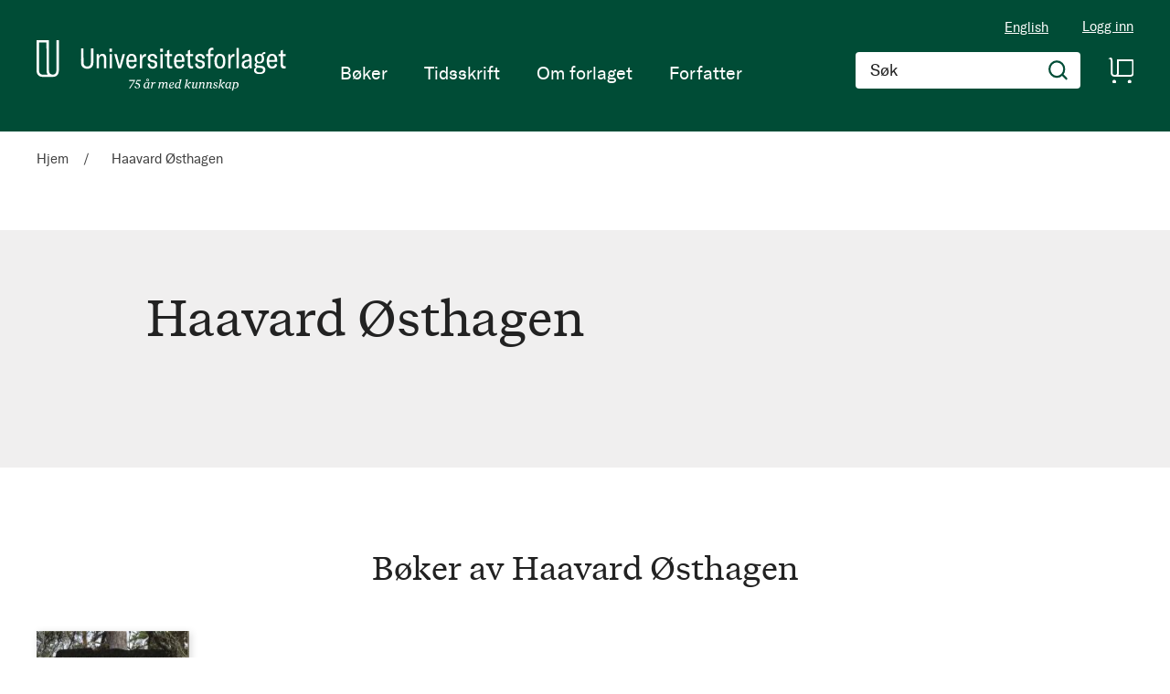

--- FILE ---
content_type: text/html; charset=UTF-8
request_url: https://www.universitetsforlaget.no/Haavard_osthagen
body_size: 24467
content:
<!doctype html>
<html lang="nb">
    <head >
        <script>
    var BASE_URL = 'https\u003A\u002F\u002Fwww.universitetsforlaget.no\u002F';
    var require = {
        'baseUrl': 'https\u003A\u002F\u002Fwww.universitetsforlaget.no\u002Fstatic\u002Fversion1764687961\u002Ffrontend\u002FConvert\u002Funiversitetsforlaget\u002Fnb_NO'
    };</script>        <meta charset="utf-8"/>
<meta name="title" content="Haavard Østhagen"/>
<meta name="robots" content="INDEX,FOLLOW"/>
<meta name="viewport" content="width=device-width, initial-scale=1"/>
<meta name="format-detection" content="telephone=no"/>
<title>Haavard Østhagen</title>
<link  rel="stylesheet" type="text/css"  media="all" href="https://www.universitetsforlaget.no/static/version1764687961/frontend/Convert/universitetsforlaget/nb_NO/css/styles.css" />
<link  rel="stylesheet" type="text/css"  media="all" href="https://www.universitetsforlaget.no/static/version1764687961/frontend/Convert/universitetsforlaget/nb_NO/Amasty_ShopbyBase/css/swiper.min.css" />
<link  rel="stylesheet" type="text/css"  media="all" href="https://www.universitetsforlaget.no/static/version1764687961/frontend/Convert/universitetsforlaget/nb_NO/Clerk_Clerk/css/powerstep.css" />
<link  rel="stylesheet" type="text/css"  media="all" href="https://www.universitetsforlaget.no/static/version1764687961/frontend/Convert/universitetsforlaget/nb_NO/Convert_PimcoreBlocks/lib/aos/aos.css" />
<link  rel="stylesheet" type="text/css"  media="all" href="https://www.universitetsforlaget.no/static/version1764687961/frontend/Convert/universitetsforlaget/nb_NO/Algolia_AlgoliaSearch/internals/algolia-reset.css" />
<link  rel="stylesheet" type="text/css"  media="all" href="https://www.universitetsforlaget.no/static/version1764687961/frontend/Convert/universitetsforlaget/nb_NO/Algolia_AlgoliaSearch/internals/instantsearch.v3.css" />
<link  rel="stylesheet" type="text/css"  media="all" href="https://www.universitetsforlaget.no/static/version1764687961/frontend/Convert/universitetsforlaget/nb_NO/Amasty_ShopbyBase/css/source/mkcss/amshopby-base.css" />
<link  rel="stylesheet" type="text/css"  media="all" href="https://www.universitetsforlaget.no/static/version1764687961/frontend/Convert/universitetsforlaget/nb_NO/Amasty_Shopby/css/source/mkcss/amshopby.css" />
<link  rel="stylesheet" type="text/css"  media="all" href="https://www.universitetsforlaget.no/static/version1764687961/frontend/Convert/universitetsforlaget/nb_NO/Amasty_ShopbyBrand/css/source/mkcss/ambrands.css" />
<link  rel="stylesheet" type="text/css"  media="all" href="https://www.universitetsforlaget.no/static/version1764687961/frontend/Convert/universitetsforlaget/nb_NO/Amasty_GdprCookie/css/source/mkcss/amgdprcookie.min.css" />
<script  type="text/javascript"  src="https://www.universitetsforlaget.no/static/version1764687961/frontend/Convert/universitetsforlaget/nb_NO/requirejs/require.js"></script>
<script  type="text/javascript"  src="https://www.universitetsforlaget.no/static/version1764687961/frontend/Convert/universitetsforlaget/nb_NO/mage/requirejs/mixins.js"></script>
<script  type="text/javascript"  src="https://www.universitetsforlaget.no/static/version1764687961/frontend/Convert/universitetsforlaget/nb_NO/requirejs-config.js"></script>
<script  type="text/javascript"  src="https://www.universitetsforlaget.no/static/version1764687961/frontend/Convert/universitetsforlaget/nb_NO/js/modernizr-custom.js"></script>
<script  type="text/javascript"  src="https://www.universitetsforlaget.no/static/version1764687961/frontend/Convert/universitetsforlaget/nb_NO/Algolia_AlgoliaSearch/internals/common.js"></script>
<script  type="text/javascript"  src="https://www.universitetsforlaget.no/static/version1764687961/frontend/Convert/universitetsforlaget/nb_NO/Algolia_AlgoliaSearch/autocomplete.js"></script>
<script  type="text/javascript"  src="https://www.universitetsforlaget.no/static/version1764687961/frontend/Convert/universitetsforlaget/nb_NO/Algolia_AlgoliaSearch/insights.js"></script>
<script  type="text/javascript"  src="https://www.universitetsforlaget.no/static/version1764687961/frontend/Convert/universitetsforlaget/nb_NO/Convert_AlgoliaSearchAmastyLabels/internals/common.js"></script>
<script  type="text/javascript"  src="https://www.universitetsforlaget.no/static/version1764687961/frontend/Convert/universitetsforlaget/nb_NO/Convert_AlgoliaSearchSwatches/internals/common.js"></script>
<script  type="text/javascript"  src="https://www.universitetsforlaget.no/static/version1764687961/frontend/Convert/universitetsforlaget/nb_NO/Convert_AlgoliaSearchFormatPrice/internals/common.js"></script>
<script  type="text/javascript"  src="https://www.universitetsforlaget.no/static/version1764687961/frontend/Convert/universitetsforlaget/nb_NO/Convert_AuthorAlgolia/internals/common.js"></script>
<script  type="text/javascript"  src="https://www.universitetsforlaget.no/static/version1764687961/frontend/Convert/universitetsforlaget/nb_NO/Convert_AlgoliaSearchBrand/internals/common.js"></script>
<script  type="text/javascript"  src="https://www.universitetsforlaget.no/static/version1764687961/frontend/Convert/universitetsforlaget/nb_NO/Convert_AlgoliaSearchProducts/internals/common.js"></script>
<link  rel="stylesheet" href="//vjs.zencdn.net/7.1.0/video-js.css" />
<link  rel="icon" type="image/x-icon" href="https://www.universitetsforlaget.no/media/favicon/websites/1/FAV-Icon.png" />
<link  rel="shortcut icon" type="image/x-icon" href="https://www.universitetsforlaget.no/media/favicon/websites/1/FAV-Icon.png" />
<!-- RudderStack -->
<script type="text/javascript">
!function(){"use strict";var sdkBaseUrl="https://cdn.rudderlabs.com/v3";var sdkName="rsa.min.js";var asyncScript=true ;window.rudderAnalyticsBuildType="legacy",window.rudderanalytics=[] ;var e=["setDefaultInstanceKey","load","ready","page","track","identify","alias","group","reset","setAnonymousId","startSession","endSession"] ;for(var t=0;t<e.length;t++){var n=e[t];window.rudderanalytics[n]=function(e){return function(){ window.rudderanalytics.push([e].concat(Array.prototype.slice.call(arguments)))}}(n)}try{ new Function('return import("")'),window.rudderAnalyticsBuildType="modern"}catch(a){} if(window.rudderAnalyticsMount=function(){ "undefined"==typeof globalThis&&(Object.defineProperty(Object.prototype,"__globalThis_magic__",{get:function get(){ return this},configurable:true}),__globalThis_magic__.globalThis=__globalThis_magic__, delete Object.prototype.__globalThis_magic__);var e=document.createElement("script") ;e.src="".concat(sdkBaseUrl,"/").concat(window.rudderAnalyticsBuildType,"/").concat(sdkName),e.async=asyncScript, document.head?document.head.appendChild(e):document.body.appendChild(e) },"undefined"==typeof Promise||"undefined"==typeof globalThis){var d=document.createElement("script") ;d.src="https://cdnjs.cloudflare.com/polyfill/v3/polyfill.min.js?features=Symbol%2CPromise&callback=rudderAnalyticsMount", d.async=asyncScript,document.head?document.head.appendChild(d):document.body.appendChild(d)}else{ window.rudderAnalyticsMount()}window.rudderanalytics.load ("2dwjkkpNY6sxAfYoY01fH4w5Nwv","https://aschehougokk.dataplane.rudderstack.com",{}),window.rudderanalytics.page()}();
</script>

<meta name="google-site-verification" content="s1NKbp1k1IPXNTwGTdFPMbAeFx8so7LI3F2xX6X3Teo" />

<!-- Magento security scan -->
<!--C7Z6FCo7NnABjY8kQU8FvkhxAgGInA3M-->
            <script type="text/x-magento-init">
        {
            "*": {
                "Magento_PageCache/js/form-key-provider": {}
            }
        }
    </script>
            <!-- GOOGLE TAG MANAGER -->
            <script type="text/x-magento-init">
            {
                "*": {
                    "Magento_GoogleTagManager/js/google-tag-manager": {
                        "isCookieRestrictionModeEnabled": 0,
                        "currentWebsite": 1,
                        "cookieName": "user_allowed_save_cookie",
                        "gtmAccountId": "GTM\u002DWWWVFW",
                        "storeCurrencyCode": "NOK",
                        "ordersData": []                    }
                }
            }
            </script>
            <!-- END GOOGLE TAG MANAGER -->
            <script>
    window.clerkConfig = {"action":"https:\/\/www.universitetsforlaget.no\/checkout\/cart\/add\/","formKey":"4KVjmmHWRRG1Uq23"};
    ['afterCall','beforeRender','afterRender','onError'].forEach(function(callbackName){
        if (typeof window['clerk.' + callbackName] !== "function") {
            window['clerk.' + callbackName] = function (data) {}
        }
    });
</script>
<script>
    window.convertCustomMenu = {"isMenuOpenOnClick":false};
</script><script>
    define('VimeoPlayer', ['vimeoAPI'], function (VimeoPlayer) {
    	if (window.Vimeo === undefined) {
    		window.Vimeo = {
    			Player: VimeoPlayer
    		}
    	}
    });
</script>
<!--
/*
 * @author Convert Team
 * @copyright Copyright (c) Convert (https://www.convert.no/)
 */
-->

<script>
    requirejs([
            'https://cdn-cookieyes.com/client_data/b0c132dba4904c48439f53e1/script.js',
        ], function (vimeoCDN) {
            console.log("connected -> { https://cdn-cookieyes.com/client_data/b0c132dba4904c48439f53e1/script.js }")
        });
</script>
<link rel="stylesheet" type="text/css" media="all" href="https://maxcdn.bootstrapcdn.com/font-awesome/latest/css/font-awesome.min.css"/><script>(function(d) {var config = {kitId: 'sku5aeb', scriptTimeout: 3000, async: true}, h=d.documentElement,t=setTimeout(function(){h.className=h.className.replace(/\bwf-loading\b/g,"")+" wf-inactive";},config.scriptTimeout),tk=d.createElement("script"),f=false,s=d.getElementsByTagName("script")[0],a;h.className+=" wf-loading";tk.src='https://use.typekit.net/'+config.kitId+'.js';tk.async=true;tk.onload=tk.onreadystatechange=function(){a=this.readyState;if(f||a&&a!="complete"&&a!="loaded")return;f=true;clearTimeout(t);try{Typekit.load(config)}catch(e){}};s.parentNode.insertBefore(tk,s)})(document);</script><script src="https://cdnjs.cloudflare.com/polyfill/v3/polyfill.min.js?features=default%2CArray.prototype.includes%2CPromise" crossorigin="anonymous"></script>
<script>
    
	window.algoliaConfig = {"instant":{"enabled":true,"selector":".page-container","isAddToCartEnabled":true,"addToCartParams":{"action":"https:\/\/www.universitetsforlaget.no\/checkout\/cart\/add\/uenc\/aHR0cHM6Ly93d3cudW5pdmVyc2l0ZXRzZm9ybGFnZXQubm8vSGFhdmFyZF9vc3RoYWdlbg%2C%2C\/","formKey":"4KVjmmHWRRG1Uq23"},"infiniteScrollEnabled":false,"urlTrackedParameters":["query","attribute:*","index","page"],"isShowProductOptions":true,"swatchesData":[],"sections":[{"name":"products","title":"B\u00f8ker","visibleHitsCount":"","index_name":"ufo_products"},{"name":"pages","title":"Artikler","visibleHitsCount":"","index_name":"ufo_pages"},{"name":"authors","title":"Forfattere","visibleHitsCount":"","index_name":"ufo_authors"}],"hasSections":true,"productSectionTitle":"B\u00f8ker","sectionsNoProducts":[{"name":"pages","title":"Artikler","visibleHitsCount":"","index_name":"ufo_pages"},{"name":"authors","title":"Forfattere","visibleHitsCount":"","index_name":"ufo_authors"}],"sectionsDisplayMode":"tabs","sectionsIsTabs":true},"autocomplete":{"enabled":false,"selector":".algolia-search-input","sections":[{"name":"pages","label":"Pages","hitsPerPage":"2"}],"nbOfProductsSuggestions":6,"nbOfCategoriesSuggestions":2,"nbOfQueriesSuggestions":0,"isDebugEnabled":false},"landingPage":{"query":"","configuration":"[]"},"extensionVersion":"3.2.0","applicationId":"VQ0WXHSGIC","indexName":"ufo","apiKey":"ODk2ODQxZWFlOWM5ZTczMzNhNzJkZDQ1MjkzZTRmOTAzMTZkM2I5MGRkYmJkNGJlY2ZlMWZjMWQ1ZDA2M2M4Y3RhZ0ZpbHRlcnM9","attributeFilter":[],"facets":[{"attribute":"price","type":"slider","label":"Pris","searchable":"2","create_rule":"2"},{"attribute":"categories","type":"conjunctive","label":"Kategorier","searchable":"1","create_rule":"2"},{"attribute":"authors_name","type":"conjunctive","label":"Forfatter","searchable":"1","create_rule":"2"},{"attribute":"language_code","type":"conjunctive","label":"Spr\u00e5k","searchable":"1","create_rule":"2"},{"attribute":"format","type":"conjunctive","label":"","searchable":"1","create_rule":"2"}],"areCategoriesInFacets":true,"hitsPerPage":12,"sortingIndices":[{"attribute":"name","sort":"asc","sortLabel":"Tittel","name":"ufo_products_name_asc","label":"Tittel","ranking":["asc(name)","typo","geo","words","filters","proximity","attribute","exact","custom"]},{"attribute":"market_date","sort":"asc","sortLabel":"Utgivelsesdato stigende","name":"ufo_products_market_date_asc","label":"Utgivelsesdato stigende","ranking":["asc(market_date)","typo","geo","words","filters","proximity","attribute","exact","custom"]},{"attribute":"market_date","sort":"desc","sortLabel":"Utgivelsesdato synkende","name":"ufo_products_market_date_desc","label":"Utgivelsesdato synkende","ranking":["desc(market_date)","typo","geo","words","filters","proximity","attribute","exact","custom"]}],"isSearchPage":false,"isCategoryPage":false,"isLandingPage":false,"removeBranding":false,"productId":null,"priceKey":".NOK.default","currencyCode":"NOK","currencySymbol":"kr","priceFormat":{"pattern":"kr\u00a0%s","precision":0,"requiredPrecision":0,"decimalSymbol":",","groupSymbol":"\u00a0","groupLength":3,"integerRequired":false},"maxValuesPerFacet":12,"autofocus":false,"request":{"query":"","refinementKey":"","refinementValue":"","categoryId":"","landingPageId":"","path":"","level":""},"showCatsNotIncludedInNavigation":true,"showSuggestionsOnNoResultsPage":true,"baseUrl":"https:\/\/www.universitetsforlaget.no","popularQueries":[],"useAdaptiveImage":false,"urls":{"logo":"https:\/\/www.universitetsforlaget.no\/static\/version1764687961\/frontend\/Convert\/universitetsforlaget\/nb_NO\/Algolia_AlgoliaSearch\/images\/search-by-algolia.svg"},"ccAnalytics":{"enabled":false,"ISSelector":".ais-hits--item a.result, .ais-infinite-hits--item a.result","conversionAnalyticsMode":null,"addToCartSelector":".action.primary.tocart","orderedProductIds":[]},"isPersonalizationEnabled":false,"personalization":{"enabled":false,"viewedEvents":{"viewProduct":{"eventName":"Viewed Product","enabled":false,"method":"viewedObjectIDs"}},"clickedEvents":{"productClicked":{"eventName":"Product Clicked","enabled":false,"selector":".ais-Hits-item a.result, .ais-InfiniteHits-item a.result","method":"clickedObjectIDs"},"productRecommended":{"eventName":"Recommended Product Clicked","enabled":false,"selector":".products-upsell .product-item","method":"clickedObjectIDs"}},"filterClicked":{"eventName":"Filter Clicked","enabled":false,"method":"clickedFilters"}},"analytics":{"enabled":false,"delay":"3000","triggerOnUiInteraction":"1","pushInitialSearch":"0"},"now":1769212800,"queue":{"isEnabled":true,"nbOfJobsToRun":25,"retryLimit":3,"nbOfElementsPerIndexingJob":300},"isPreventBackendRenderingEnabled":true,"areOutOfStockOptionsDisplayed":true,"translations":{"to":"til","or":"eller","go":"Go","popularQueries":"You can try one of the popular search queries","seeAll":"See all products","allDepartments":"All departments","seeIn":"See products in","orIn":"or in","noProducts":"Vi fant ingen treff i s\u00f8ket","noResults":"Ingen resultater","refine":"Filtrer","selectedFilters":"Valgte filtre","clearAll":"Fjern alle filtere","previousPage":"Forrige side","nextPage":"Neste side","searchFor":"Search for products","relevance":"Velg sortering","categories":"Kategorier","products":"Produkter","searchBy":"Search by","searchForFacetValuesPlaceholder":"S\u00f8k","showMore":"Vis flere","priceFormat":{"From":"Fra"},"sections":{"extraTitle":{"pages":"S\u00f8keresultater i innhold","products":"S\u00f8keresultater i produkter"},"showMoreSection":{"pages":"Vis alle resultater i innhold","showLess":"Vis mindre"}}},"author":{"abbr":{"translator":"ov.","editor":"red.","chief_editor":"red.","illustrator":"ill.","reader":"reader","photographer":"photographer"}},"convert_verk":{"enabled":false},"autofocusSelector":"form:not(#search_mini_form) input[type!=hidden]:first","autofocusNotSelector":"footer input","brand":{"enabled":false}};
</script>
<script>
    requirejs([
        'underscore',
        'algolia.swatchRenderer'
    ],function(
        _,
        swatchRenderer
    ) {
        algolia.registerHook("beforeWidgetInitialization", function(allWidgetConfiguration, algoliaBundle) {
            if (allWidgetConfiguration.refinementList) {
                var facetSettings = window.algoliaConfig.facets;
                algoliaBundle.$.each(allWidgetConfiguration.refinementList, function(key, config) {
                    var filterConfig = _.find(facetSettings, {
                        'attribute': config.attribute
                    });

                    if (filterConfig && filterConfig.swatches !== undefined) {
                        allWidgetConfiguration.refinementList[key] = swatchRenderer(config, filterConfig);
                    }
                });
            }

            return allWidgetConfiguration;
        });
    });
</script><script>
    requirejs([
        'jquery',
        'algoliaBundle',
    ], function($, algoliaBundle) {
        algolia.registerHook("beforeWidgetInitialization", function(allWidgetConfiguration) {
            if (algoliaConfig.autofocus) {
                var instant_selector = !algoliaConfig.autocomplete.enabled ? algoliaConfig.autocomplete.selector : "#instant-search-bar";
                var input = $(instant_selector)[0];
                setTimeout(function() {
                    $(input).focus();
                }, 100);
            }
            return allWidgetConfiguration;
        });
    });
</script><!--
/*
 * @author Convert Team
 * @copyright Copyright (c) Convert (https://www.convert.no/)
 */
-->
<script>
    requirejs([
        'algoliaBundle',
        'algoliaSectionWidget',
        'algoliaSectionTabsWidget',
        'algoliaSectionPagination',
        'mage/translate'
    ], function (algoliaBundle, sectionWiget, sectionTabsWidget, pagination, $t) {
        var oldWidgetInitialization,
            translations = window.algoliaConfig.translations.sections,
            $ = algoliaBundle.$;

        if (typeof algoliaHookBeforeWidgetInitialization === 'function') {
            oldWidgetInitialization = algoliaHookBeforeWidgetInitialization;
        }

        algoliaHookBeforeWidgetInitialization = function (allWidgetConfiguration) {
            if (typeof oldWidgetInitialization == 'function') {
                allWidgetConfiguration = oldWidgetInitialization(allWidgetConfiguration);
            }

            //Sections
            if (window.algoliaConfig.instant.hasSections) {
                var sectionConfig = {};

                $.each(window.algoliaConfig.instant.sections, function (key, section) {
                    var $emptyTemplateContainer = $('#instant-' + section.name + '-empty-template');
                    sectionConfig[section.name] = {
                        config: section,
                        container: '#instant-search-' + section.name + '-container',
                        headerContainer: '#section-' + section.name + '-header',
                        indexName: section.index_name,
                        templates: {
                            header: $('#instant-section-header-template').html(),
                            item: $('#instant-' + section.name + '-hit-template').html(),
                            empty: $emptyTemplateContainer.length ? $emptyTemplateContainer.html() : undefined,
                            showMore: {
                                active: '<span class="text">' + translations.showMoreSection[section.name] + '</span> <span class="count">({{moreCnt}})</span>',
                                inactive: '<span class="text">' + translations.showMoreSection.showLess + '</span>'
                            }
                        },
                        // TODO: extract cms-page specific rendering to mixin
                        showMore: section.visibleHitsCount
                    };

                    var sectionSearch = algoliaBundle.instantsearch({
                        indexName: section.index_name,
                        searchClient: algoliaBundle.algoliasearch(window.algoliaConfig.applicationId, window.algoliaConfig.apiKey),
                    });

                    sectionSearch.addWidgets([algoliaBundle.instantsearch.widgets.configure({
                        hitsPerPage: section.visibleHitsCount,
                    })]);

                    sectionSearch.addWidgets([algoliaBundle.instantsearch.widgets.hits({
                        container: '#instant-search-' + section.name + '-container',
                    })]);

                    if (algoliaPaginationConfig.enablePagination && algoliaPaginationConfig.enablePagination.indexOf(section.name) !== -1) {
                        var paginationConf = algoliaBundle.$.extend({}, allWidgetConfiguration.pagination, {
                            container: '#instant-search-' + section.name + '-pagination-container',
                            transformData: pagination.transformData,
                            padding: Math.floor(algoliaPaginationConfig.frame / 2),
                            pageSize: section.visibleHitsCount,
                            labels: {
                                previous: $t('Previous'),
                                next: $t('Next')
                            }
                        });
                        var customPagination = algoliaBundle.instantsearch.connectors.connectPagination(pagination.paginationRenderFn);
                        sectionSearch.addWidgets([customPagination(paginationConf)]);
                    }

                    sectionConfig[section.name].search = sectionSearch;
                    if (allWidgetConfiguration.index === undefined) {
                        allWidgetConfiguration.index = [];
                    }
                });

                if (window.algoliaConfig.instant.sectionsIsTabs) {
                    allWidgetConfiguration.custom.push(
                        sectionTabsWidget({
                            sections: window.algoliaConfig.instant.sections,
                            sectionConfig: sectionConfig,
                            stats: {
                                container: '#algolia-products-stats',
                                templates: {
                                    body: $('#instant-section-stats-template').html()
                                }
                            }
                        })
                    );
                    if (algoliaPaginationConfig.enablePagination && algoliaPaginationConfig.enablePagination.indexOf('products') === -1) {
                        delete allWidgetConfiguration.pagination;
                    }
                } else {
                    // stacked sections
                    $.each(window.algoliaConfig.instant.sectionsNoProducts, function (key, section) {
                        allWidgetConfiguration.custom.push(
                            sectionWiget(sectionConfig[section.name])
                        );
                    });
                }
            }

            return allWidgetConfiguration;
        }
    });
</script>
<script type="text/x-magento-init">
{
    "*": {
        "Convert_CollectionAlgolia/js/configuration": {}
    }
}
</script>
<script>
    requirejs([
        'jquery',
        'mage/utils/wrapper',
        'algoliaBundle',
        'jquery.tinyEqualizer'
    ], function($, wrapper, algoliaBundle) {
        var isNewAPI = (typeof algolia !== 'undefined' &&
                        typeof algolia.registerHook === 'function'),
            beforeWidgetInitialization,
            beforeInstantsearchInit,
            afterInstantsearchInit;

        function handleInputCrossAutocomplete(input) {
            if (input.val().length > 0) {
                input.closest('#algolia-searchbox').find('.clear-query-autocomplete').show();
                input.closest('#algolia-searchbox').find('.magnifying-glass').hide();
            }
            else {
                input.closest('#algolia-searchbox').find('.clear-query-autocomplete').hide();
                input.closest('#algolia-searchbox').find('.magnifying-glass').show();
            }
        }

        beforeWidgetInitialization = function(allWidgetConfiguration) {
            if (!algoliaConfig.autocomplete.enabled && $.isPlainObject(allWidgetConfiguration.searchBox)) {
                allWidgetConfiguration.searchBox = $.extend(
                    allWidgetConfiguration.searchBox, {
                        reset: false,
                        magnifier: false
                    }
                );
            }

            if ($.isArray(allWidgetConfiguration.rangeSlider)) {
                $.each(allWidgetConfiguration.rangeSlider, function (i, rangeSlider) {
                    if ($.isPlainObject(rangeSlider) && !$.isPlainObject(rangeSlider.pips)) {
                        allWidgetConfiguration.rangeSlider[i].pips = true;
                    }
                });
            }

            return allWidgetConfiguration;
        };

        beforeInstantsearchInit = function(instantsearchOptions) {
            var lastQuery = '';
            if (typeof instantsearchOptions.searchFunction === 'function') {
                instantsearchOptions.searchFunction = wrapper.wrap(instantsearchOptions.searchFunction, function (originalAction, helper) {
                    $(document).trigger("algolia.search", helper);
                    originalAction(helper);
                    if (helper.state.query !== '') {
                        lastQuery = helper.state.query;
                        if (window.SgyIAS !== undefined) {
                           window.SgyIAS.inited = false;
                           window.SgyIAS.destroy ? window.SgyIAS.destroy() : window.ias.destroy();
                        }
                    }
                    if (helper.state.query === '' && !algoliaConfig.isSearchPage) {
                        setTimeout(function () {
                            $.tinyEqualizer.reflow();
                            if (lastQuery !== '' && window.SgyIAS !== undefined && !window.SgyIAS.inited) {
                                window.SgyIAS.inited = true;
                                window.SgyIAS.init();
                            }
                        }, 500);
                    }
                });
            }
            return instantsearchOptions;
        };

        afterInstantsearchStart = function(search) {
            search.on('render', function () {
                setTimeout(function(){
                    $.tinyEqualizer.reflow();
                }, 500);

                if (algoliaConfig.autofocus === false && search.helper.state.query.length === 0 &&  $('input:focus').length === 0) {
                    setTimeout(function() {
                        $('input[autofocus]').focus();
                    }, 100);
                }
            });

            if (!algoliaConfig.autocomplete.enabled) {
                $(document).on('input', algoliaConfig.autocomplete.selector, function () {
                    handleInputCrossAutocomplete($(this));
                });

                if (search.helper.state.query.length !== 0) {
                    handleInputCrossAutocomplete($(algoliaConfig.autocomplete.selector))
                }
            }

            return search;
        };

        if (isNewAPI) {
            algolia.registerHook("beforeWidgetInitialization", beforeWidgetInitialization);

            algolia.registerHook("beforeInstantsearchInit", beforeInstantsearchInit);
            algolia.registerHook("afterInstantsearchStart", afterInstantsearchStart);
        } else {
            var oldWidgetInitialization,
                oldAlgoliaHookBeforeInstantsearchInit,
                oldAlgoliaHookAfterInstantsearchStart;

            if (typeof algoliaHookBeforeInstantsearchInit === 'function') {
                oldAlgoliaHookBeforeInstantsearchInit = algoliaHookBeforeInstantsearchInit;
            }

            if (typeof algoliaHookAfterInstantsearchStart === 'function') {
                oldAlgoliaHookAfterInstantsearchStart = algoliaHookAfterInstantsearchStart;
            }

            if (typeof algoliaHookBeforeWidgetInitialization === 'function') {
                oldWidgetInitialization = algoliaHookBeforeWidgetInitialization;
            }

            algoliaHookBeforeWidgetInitialization = function(allWidgetConfiguration) {
                if (typeof oldWidgetInitialization === 'function') {
                    allWidgetConfiguration = oldWidgetInitialization(allWidgetConfiguration);
                }

                return beforeWidgetInitialization(allWidgetConfiguration);
            };

            algoliaHookBeforeInstantsearchInit = function(instantsearchOptions) {
                if (typeof oldAlgoliaHookBeforeInstantsearchInit === 'function') {
                    instantsearchOptions = oldAlgoliaHookAfterInstantsearchStart(instantsearchOptions);
                }
                if (typeof beforeInstantsearchInit === 'function') {
                    instantsearchOptions = beforeInstantsearchInit(instantsearchOptions);
                }
                return instantsearchOptions;
            };

            algoliaHookAfterInstantsearchStart = function(search) {
                if (typeof oldAlgoliaHookAfterInstantsearchStart === 'function') {
                    search = oldAlgoliaHookAfterInstantsearchStart(search);
                }

                return afterInstantsearchStart(search);
            };
        }
    });
</script>
<script type="text/x-magento-init">
{
    "*": {
        "Algolia_AlgoliaSearch/instantsearch": {}
    }
}
</script>    </head>
    <body data-container="body"
          data-mage-init='{"loaderAjax": {}, "loader": { "icon": "https://www.universitetsforlaget.no/static/version1764687961/frontend/Convert/universitetsforlaget/nb_NO/images/loader-2.gif"}}'
        id="html-body" class="is-not-sticky author-detail-page author-haavard_osthagen convert_author-index-index page-layout-1column">
        
<script type="text/x-magento-init">
    {
        "*": {
            "Magento_PageBuilder/js/widget-initializer": {
                "config": {"[data-content-type=\"slider\"][data-appearance=\"default\"]":{"Magento_PageBuilder\/js\/content-type\/slider\/appearance\/default\/widget":false},"[data-content-type=\"map\"]":{"Magento_PageBuilder\/js\/content-type\/map\/appearance\/default\/widget":false},"[data-content-type=\"row\"]":{"Magento_PageBuilder\/js\/content-type\/row\/appearance\/default\/widget":false},"[data-content-type=\"tabs\"]":{"Magento_PageBuilder\/js\/content-type\/tabs\/appearance\/default\/widget":false},"[data-content-type=\"slide\"]":{"Magento_PageBuilder\/js\/content-type\/slide\/appearance\/default\/widget":{"buttonSelector":".pagebuilder-slide-button","showOverlay":"hover","dataRole":"slide"}},"[data-content-type=\"banner\"]":{"Magento_PageBuilder\/js\/content-type\/banner\/appearance\/default\/widget":{"buttonSelector":".pagebuilder-banner-button","showOverlay":"hover","dataRole":"banner"}},"[data-content-type=\"buttons\"]":{"Magento_PageBuilder\/js\/content-type\/buttons\/appearance\/inline\/widget":false},"[data-content-type=\"products\"][data-appearance=\"carousel\"]":{"Magento_PageBuilder\/js\/content-type\/products\/appearance\/carousel\/widget":false}},
                "breakpoints": {"desktop":{"label":"Desktop","stage":true,"default":true,"class":"desktop-switcher","icon":"Magento_PageBuilder::css\/images\/switcher\/switcher-desktop.svg","conditions":{"min-width":"1024px"},"options":{"products":{"default":{"slidesToShow":"5"}}}},"tablet":{"conditions":{"max-width":"1024px","min-width":"768px"},"options":{"products":{"default":{"slidesToShow":"4"},"continuous":{"slidesToShow":"3"}}}},"mobile":{"label":"Mobile","stage":true,"class":"mobile-switcher","icon":"Magento_PageBuilder::css\/images\/switcher\/switcher-mobile.svg","media":"only screen and (max-width: 768px)","conditions":{"max-width":"768px","min-width":"640px"},"options":{"products":{"default":{"slidesToShow":"3"}}}},"mobile-small":{"conditions":{"max-width":"640px"},"options":{"products":{"default":{"slidesToShow":"2"},"continuous":{"slidesToShow":"1"}}}}}            }
        }
    }
</script>

<div class="cookie-status-message" id="cookie-status">
    The store will not work correctly in the case when cookies are disabled.</div>
<script type="text/x-magento-init">
    {
        "*": {
            "cookieStatus": {}
        }
    }
</script>

<script type="text/x-magento-init">
    {
        "*": {
            "mage/cookies": {
                "expires": null,
                "path": "\u002F",
                "domain": ".www.universitetsforlaget.no",
                "secure": false,
                "lifetime": "3600"
            }
        }
    }
</script>
    <noscript>
        <div class="message global noscript">
            <div class="content">
                <p>
                    <strong>JavaScript seems to be disabled in your browser.</strong>
                    <span>
                        For the best experience on our site, be sure to turn on Javascript in your browser.                    </span>
                </p>
            </div>
        </div>
    </noscript>
<script>    require.config({
        map: {
            '*': {
                wysiwygAdapter: 'mage/adminhtml/wysiwyg/tiny_mce/tinymce4Adapter'
            }
        }
    });</script><!-- ko scope: 'company' -->
<div class="message company-warning _hidden" data-bind="css: { _hidden: !isCompanyBlocked() }">
<span>
<!-- ko i18n: 'Your company account is blocked and you cannot place orders. If you have questions, please contact your company administrator.' --><!-- /ko -->
</span>
</div>
<!-- /ko -->
<script type="text/x-magento-init">
    {
        "*": {
            "Magento_Ui/js/core/app": {
                "components": {
                    "company": {
                        "component": "Magento_Company/js/view/company",
                        "logoutUrl": "https://www.universitetsforlaget.no/customer/account/logout/"
                    }
                }
            }
        }
    }
</script>

<script>
    window.cookiesConfig = window.cookiesConfig || {};
    window.cookiesConfig.secure = true;
</script>    <!-- GOOGLE TAG MANAGER -->
    <noscript>
        <iframe src="https://www.googletagmanager.com/ns.html?id=GTM-WWWVFW"
                height="0" width="0" style="display:none;visibility:hidden"></iframe>
    </noscript>
    <!-- END GOOGLE TAG MANAGER -->

<script type="text/x-magento-init">
    {
        "*": {
            "Magento_GoogleTagManager/js/google-tag-manager-cart": {
                "blockNames": ["category.products.list","product.info.upsell","catalog.product.related","checkout.cart.crosssell","search_result_list"],
                "cookieAddToCart": "add_to_cart",
                "cookieRemoveFromCart": "remove_from_cart"
            }
        }
    }
</script>
<script>
    require.config({
        paths: {
            googleMaps: 'https\u003A\u002F\u002Fmaps.googleapis.com\u002Fmaps\u002Fapi\u002Fjs\u003Fv\u003D3\u0026key\u003D'
        },
        config: {
            'Magento_PageBuilder/js/utils/map': {
                style: ''
            },
            'Magento_PageBuilder/js/content-type/map/preview': {
                apiKey: '',
                apiKeyErrorMessage: 'You\u0020must\u0020provide\u0020a\u0020valid\u0020\u003Ca\u0020href\u003D\u0027https\u003A\u002F\u002Fwww.universitetsforlaget.no\u002Fadminhtml\u002Fsystem_config\u002Fedit\u002Fsection\u002Fcms\u002F\u0023cms_pagebuilder\u0027\u0020target\u003D\u0027_blank\u0027\u003EGoogle\u0020Maps\u0020API\u0020key\u003C\u002Fa\u003E\u0020to\u0020use\u0020a\u0020map.'
            },
            'Magento_PageBuilder/js/form/element/map': {
                apiKey: '',
                apiKeyErrorMessage: 'You\u0020must\u0020provide\u0020a\u0020valid\u0020\u003Ca\u0020href\u003D\u0027https\u003A\u002F\u002Fwww.universitetsforlaget.no\u002Fadminhtml\u002Fsystem_config\u002Fedit\u002Fsection\u002Fcms\u002F\u0023cms_pagebuilder\u0027\u0020target\u003D\u0027_blank\u0027\u003EGoogle\u0020Maps\u0020API\u0020key\u003C\u002Fa\u003E\u0020to\u0020use\u0020a\u0020map.'
            },
        }
    });
</script>

<script>
    require.config({
        shim: {
            'Magento_PageBuilder/js/utils/map': {
                deps: ['googleMaps']
            }
        }
    });
</script>
<div class="widget block block-static-block">
    </div>
<div class="off-canvas-wrapper">
    <div class="off-canvas-wrapper-inner" data-off-canvas-wrapper>

        <div class="off-canvas-content" data-off-canvas-content>
            <!-- Page content -->
            <div class="page-wrapper"><header class="page-header"><div class="header content">
<a href="#maincontent" class="skipLink" tabindex="1">Til hovedinnhold</a>

<div class="sticky-mm hide-for-large" tabindex="-1">
    <nav class="tab-bar">
        <section class="left-side">
            <a class="logo" tabindex="2" href="https://www.universitetsforlaget.no/" title="Universitetsforlaget">
    <img src="https://www.universitetsforlaget.no/static/version1764687961/frontend/Convert/universitetsforlaget/nb_NO/images/logo.svg"
         alt="Universitetsforlaget"
         width="320"         height="46"    />
</a>
        </section>
        <section class="right-side">
            <div class="right-side-icon-links">
                <div class="link authorization-link loggedout" data-label="eller">
    <a title="Logg inn" href="https://www.universitetsforlaget.no/customer/account/login/referer/aHR0cHM6Ly93d3cudW5pdmVyc2l0ZXRzZm9ybGFnZXQubm8vSGFhdmFyZF9vc3RoYWdlbg%2C%2C/">
        Logg inn    </a>
</div>                
<div class="minicart minicart-wrapper">
    <a class="action showcart" href="https://www.universitetsforlaget.no/checkout/cart/"
       data-bind="scope: 'minicart_content'; " title="Handlekurv">
        <!-- ko wrapperCss: { 'has-item' : !!getCartParam('summary_count') } --><!-- /ko -->
        <span class="text">Handlekurv</span>
        <span class="counter qty empty"
              data-bind="css: { empty: !!getCartParam('summary_count') == false }, blockLoader: isLoading">
            <span class="counter-number"><!-- ko text: getCartParam('summary_count') --><!-- /ko --></span>
        </span>
    </a>
</div>
                <button class="nav-toggle" data-toggle="off-сanvas-left" title="Toggle Nav"><span>Toggle Nav</span></button>
            </div>
        </section>
    </nav>
</div>

<div class="header-row-custom show-for-large">
    <div class="sticky-header-row">
        <a class="logo" tabindex="2" href="https://www.universitetsforlaget.no/" title="Universitetsforlaget">
    <img src="https://www.universitetsforlaget.no/static/version1764687961/frontend/Convert/universitetsforlaget/nb_NO/images/logo.svg"
         alt="Universitetsforlaget"
         width="320"         height="46"    />
</a>

        <div class="nav-search-wrapper">
                        
            <div class="top-nav-wrapper">
                <div class="top-nav-search-sticky-row">

                    <div class="top-search-grid-wrapper">
                        <div class="top-search-wrapper">
                            <div class="panel wrapper"><div class="switcher language switcher-language" data-ui-id="language-switcher" id="switcher-language">
    <div class="actions dropdown options switcher-options">
        <ul class="dropdown switcher-dropdown"
            data-target="dropdown">
                                                <li class="view-ufo_en switcher-option">
                        <a href="https://www.universitetsforlaget.no/en/">
                            English                        </a>
                    </li>
                                                                </ul>
    </div>
</div>
    <ul class="top-links">
                    <li>
                <a class="nav item "
                   title="Logg inn"
                   href="https://www.universitetsforlaget.no/customer/account/login/referer/aHR0cHM6Ly93d3cudW5pdmVyc2l0ZXRzZm9ybGFnZXQubm8vSGFhdmFyZF9vc3RoYWdlbg%2C%2C/"
                    >
                    Logg inn                </a>
            </li>
            </ul>
</div>
                            <span class="sticky-search">
                                <span class="action search"></span>
                            </span>
                            <div class="block block-search algolia-search-block">
    <div class="block block-title"><strong>Søk</strong></div>
    <div class="block block-content">
        <form id="search_mini_form"
              action="https://www.universitetsforlaget.no/catalogsearch/result/"
              method="get">
            <div id="algolia-searchbox">
                <label for="search">Search:</label>

                <input id="search"
                       type="text"
                       name="q"
                       class="input-text algolia-search-input"
                       autocomplete="off"
                       spellcheck="false"
                       autocorrect="off"
                       autocapitalize="off"
                       placeholder="Søk"
                       />

                <span class="clear-cross clear-query-autocomplete"></span>
                <button id="algolia-glass"
                        class="magnifying-glass"
                        type="submit"
                        title="S&#xF8;k"
                        width="24"
                        height="24"></button>
            </div>
        </form>
    </div>
</div>
                            
<div data-block="minicart" class="minicart-wrapper">
    <a class="action showcart" href="https://www.universitetsforlaget.no/checkout/cart/"
       data-bind="scope: 'minicart_content'" title="Handlekurv">
        <!-- ko wrapperCss: { 'has-item' : !!getCartParam('summary_count') } --><!-- /ko -->
        <span class="text">Handlekurv</span>
        <span class="counter qty empty"
              data-bind="css: { empty: !!getCartParam('summary_count') == false }, blockLoader: isLoading">
            <span class="counter-number"><!-- ko text: getCartParam('summary_count') --><!-- /ko --></span>
            <span class="counter-label">
            <!-- ko if: getCartParam('summary_count') -->
                <!-- ko text: getCartParam('summary_count') --><!-- /ko -->
                <!-- ko i18n: 'items' --><!-- /ko -->
            <!-- /ko -->
            </span>
        </span>
    </a>
        <script>
        window.checkout = {"shoppingCartUrl":"https:\/\/www.universitetsforlaget.no\/checkout\/cart\/","checkoutUrl":"https:\/\/www.universitetsforlaget.no\/checkout\/","updateItemQtyUrl":"https:\/\/www.universitetsforlaget.no\/checkout\/sidebar\/updateItemQty\/","removeItemUrl":"https:\/\/www.universitetsforlaget.no\/checkout\/sidebar\/removeItem\/","imageTemplate":"Magento_Catalog\/product\/image_with_borders","baseUrl":"https:\/\/www.universitetsforlaget.no\/","minicartMaxItemsVisible":5,"websiteId":"1","maxItemsToDisplay":10,"storeId":"1","storeGroupId":"1","customerLoginUrl":"https:\/\/www.universitetsforlaget.no\/customer\/account\/login\/referer\/aHR0cHM6Ly93d3cudW5pdmVyc2l0ZXRzZm9ybGFnZXQubm8vSGFhdmFyZF9vc3RoYWdlbg%2C%2C\/","isRedirectRequired":false,"autocomplete":"off","captcha":{"user_login":{"isCaseSensitive":false,"imageHeight":50,"imageSrc":"","refreshUrl":"https:\/\/www.universitetsforlaget.no\/captcha\/refresh\/","isRequired":false,"timestamp":1769236391}}};
    </script>
    <script type="text/x-magento-init">
    {
        "[data-block='minicart']": {
            "Magento_Ui/js/core/app": {"components":{"minicart_content":{"children":{"subtotal.container":{"children":{"subtotal":{"children":{"subtotal.totals":{"config":{"display_cart_subtotal_incl_tax":1,"display_cart_subtotal_excl_tax":0,"template":"Magento_Tax\/checkout\/minicart\/subtotal\/totals"},"component":"Magento_Tax\/js\/view\/checkout\/minicart\/subtotal\/totals","children":{"subtotal.totals.msrp":{"component":"Magento_Msrp\/js\/view\/checkout\/minicart\/subtotal\/totals","config":{"displayArea":"minicart-subtotal-hidden","template":"Magento_Msrp\/checkout\/minicart\/subtotal\/totals"}}}}},"component":"uiComponent","config":{"template":"Magento_Checkout\/minicart\/subtotal"}}},"component":"uiComponent","config":{"displayArea":"subtotalContainer"}},"item.renderer":{"component":"Magento_Checkout\/js\/view\/cart-item-renderer","config":{"displayArea":"defaultRenderer","template":"Magento_Checkout\/minicart\/item\/default"},"children":{"item.image":{"component":"Magento_Catalog\/js\/view\/image","config":{"template":"Magento_Catalog\/product\/image","displayArea":"itemImage"}},"checkout.cart.item.price.sidebar":{"component":"uiComponent","config":{"template":"Magento_Checkout\/minicart\/item\/price","displayArea":"priceSidebar"}}}},"extra_info":{"component":"uiComponent","config":{"displayArea":"extraInfo"}},"promotion":{"component":"uiComponent","config":{"displayArea":"promotion"}}},"config":{"itemRenderer":{"default":"defaultRenderer","simple":"defaultRenderer","virtual":"defaultRenderer"},"template":"Magento_Checkout\/minicart\/content"},"component":"Magento_Checkout\/js\/view\/minicart"}},"types":[]}        },
        "*": {
            "Magento_Ui/js/block-loader": "https\u003A\u002F\u002Fwww.universitetsforlaget.no\u002Fstatic\u002Fversion1764687961\u002Ffrontend\u002FConvert\u002Funiversitetsforlaget\u002Fnb_NO\u002Fimages\u002Fripple.svg"
        }
    }
    </script>
</div>


                        </div>
                    </div>
                </div>
            </div>
        </div>
        <div class="top-navigation-wrapper">
                <div class="sections nav-sections">
                <div class="section-items nav-sections-items"
             data-mage-init='{"tabs":{"openedState":"active"}}'>
                                            <div class="section-item-title nav-sections-item-title"
                     data-role="collapsible">
                    <a class="nav-sections-item-switch"
                       data-toggle="switch" href="#store.menu">
                        Meny                    </a>
                </div>
                <div class="section-item-content nav-sections-item-content"
                     id="store.menu"
                     data-role="content">
                    
<nav class="navigation" data-action="navigation">
    <ul data-mage-init='{"menu":{"expanded":true, "position":{"my":"left top","at":"left bottom"}}}'>
        <li  class="level0 nav-1 first level-top menu-item-home"><a href="https://www.universitetsforlaget.no/"  class="level-top"  ><span class="icon-text"><span>Hjem</span></span></a></li><li  class="level0 nav-2 category-item level-top parent"><a href="https://www.universitetsforlaget.no/boker"  class="level-top"  ><span class="icon-text"><span>Bøker</span></span></a><ul class="level0 submenu"><li  class="level1 nav-2-1 first category-all"><a href="https://www.universitetsforlaget.no/boker"  ><span class="icon-text"><span>Se alle Bøker</span></span></a></li><li  class="level1 nav-2-2 category-item"><a href="https://www.universitetsforlaget.no/boker/barnehage"  ><span class="icon-text"><span>Barnehage</span></span></a></li><li  class="level1 nav-2-3 category-item"><a href="https://www.universitetsforlaget.no/boker/estetiske-fag"  ><span class="icon-text"><span>Estetiske fag</span></span></a></li><li  class="level1 nav-2-4 category-item"><a href="https://www.universitetsforlaget.no/boker/forskningsmetode"  ><span class="icon-text"><span>Forskningsmetode</span></span></a></li><li  class="level1 nav-2-5 category-item"><a href="https://www.universitetsforlaget.no/boker/helse-og-sosialfag"  ><span class="icon-text"><span>Helse- og sosialfag</span></span></a></li><li  class="level1 nav-2-6 category-item"><a href="https://www.universitetsforlaget.no/boker/historie-og-filosofi"  ><span class="icon-text"><span>Historie og filosofi</span></span></a></li><li  class="level1 nav-2-7 category-item"><a href="https://www.universitetsforlaget.no/boker/juss"  ><span class="icon-text"><span>Juss</span></span></a></li><li  class="level1 nav-2-8 category-item"><a href="https://www.universitetsforlaget.no/boker/markedsforing-okonomi-og-ledelse"  ><span class="icon-text"><span>Markedsføring, økonomi og ledelse</span></span></a></li><li  class="level1 nav-2-9 category-item"><a href="https://www.universitetsforlaget.no/boker/mediefag-og-journalistikk"  ><span class="icon-text"><span>Mediefag og journalistikk</span></span></a></li><li  class="level1 nav-2-10 category-item"><a href="https://www.universitetsforlaget.no/boker/psykologi-og-medisin"  ><span class="icon-text"><span>Psykologi og medisin</span></span></a></li><li  class="level1 nav-2-11 category-item"><a href="https://www.universitetsforlaget.no/boker/realfag-og-it"  ><span class="icon-text"><span>Realfag og IT</span></span></a></li><li  class="level1 nav-2-12 category-item"><a href="https://www.universitetsforlaget.no/boker/religion-livssyn-teologi-og-etikk"  ><span class="icon-text"><span>Religion, livssyn, teologi og etikk</span></span></a></li><li  class="level1 nav-2-13 category-item"><a href="https://www.universitetsforlaget.no/boker/samfunnsvitenskap"  ><span class="icon-text"><span>Samfunnsvitenskap</span></span></a></li><li  class="level1 nav-2-14 category-item"><a href="https://www.universitetsforlaget.no/boker/skole-og-utdanning"  ><span class="icon-text"><span>Skole og utdanning</span></span></a></li><li  class="level1 nav-2-15 category-item"><a href="https://www.universitetsforlaget.no/boker/sprak-og-litteraturvitenskap"  ><span class="icon-text"><span>Språk og litteraturvitenskap</span></span></a></li><li  class="level1 nav-2-16 category-item"><a href="https://www.universitetsforlaget.no/boker/studieteknikk-og-handboker"  ><span class="icon-text"><span>Studieteknikk og håndbøker</span></span></a></li><li  class="level1 nav-2-17 category-item"><a href="https://www.universitetsforlaget.no/boker/hva-er-bokene"  ><span class="icon-text"><span>hva er-bøkene</span></span></a></li><li  class="level1 nav-2-18 category-item"><a href="https://www.universitetsforlaget.no/boker/engelske-boker"  ><span class="icon-text"><span>Bøker på engelsk</span></span></a></li><li  class="level1 nav-2-19 category-item last"><a href="https://www.universitetsforlaget.no/boker/apen-tilgang"  ><span class="icon-text"><span>Åpen tilgang</span></span></a></li></ul></li><li  class="level0 nav-3 category-item level-top"><a href="https://www.universitetsforlaget.no/tidsskrift"  class="level-top"  ><span class="icon-text"><span>Tidsskrift</span></span></a></li><li  class="level0 nav-4 category-item level-top"><a href="https://www.universitetsforlaget.no/om-forlaget/om-forlaget"  class="level-top"  ><span class="icon-text"><span>Om forlaget</span></span></a></li><li  class="level0 nav-5 category-item last level-top"><a href="https://www.universitetsforlaget.no/forfatter/bli-forfatter"  class="level-top"  ><span class="icon-text"><span>Forfatter</span></span></a></li>            </ul>
    </nav>                </div>
                                            <div class="section-item-title nav-sections-item-title"
                     data-role="collapsible">
                    <a class="nav-sections-item-switch"
                       data-toggle="switch" href="#store.links">
                        Konto                    </a>
                </div>
                <div class="section-item-content nav-sections-item-content"
                     id="store.links"
                     data-role="content">
                    <!-- Account links -->                </div>
                    </div>
    </div>
        </div>
    </div>
</div>
</div></header><div class="widget block block-static-block">
    </div>
<div class="mobile-search-wrapper"><div class="mobile-search-bar">
    <div id="mobile-menu-search">
    </div>
</div></div><div class="page-container"><main id="maincontent" class="page-main"><div id="algolia-autocomplete-container"></div><div class="author-detail-view"><div class="author-widget">
    <div class="top-controls-wrapper"><div class="breadcrumbs">
    <ul class="items">
                    <li class="item home">
                            <a href="https://www.universitetsforlaget.no/"
                   title="Gå til forsiden">
                    Hjem                </a>
                        </li>
                    <li class="item author">
                            <strong>Haavard Østhagen</strong>
                        </li>
            </ul>
</div>
</div>    <div class="aw-wrapper">
        <h1 class="aw-title aw-title-mobile">Haavard Østhagen</h1>
                <div class="aw-info">
                        <h1 class="aw-title">Haavard Østhagen</h1>

            
            
                    </div>
    </div>
</div>
</div><a id="contentarea" tabindex="-1"></a>
<div class="page messages"><div data-placeholder="messages"></div>
<div data-bind="scope: 'messages'">
    <div data-bind="foreach: { data: cookieMessages, as: 'message' }" class="messages">
        <div data-bind="attr: {
            class: 'message-' + message.type + ' ' + message.type + ' message',
            'data-ui-id': 'message-' + message.type
        }">
            <div class="message-wrap">
                <div class="message-text" data-bind="html: message.text"></div>
                <em class="message-close"></em>
            </div>
        </div>
    </div>
    <div data-bind="foreach: { data: messages().messages, as: 'message' }" class="messages">
        <div data-bind="attr: {
            class: 'message-' + message.type + ' ' + message.type + ' message',
            'data-ui-id': 'message-' + message.type
        }">
            <div class="message-wrap">
                <div class="message-text" data-bind="html: message.text"></div>
                <em class="message-close"></em>
            </div>
        </div>
    </div>
</div>
<script type="text/x-magento-init">
    {
        "*": {
            "Magento_Ui/js/core/app": {
                "components": {
                        "messages": {
                            "component": "Magento_Theme/js/view/messages"
                        }
                    }
                }
            }
    }
</script>
</div><div class="columns"><div class="column main"><input name="form_key" type="hidden" value="4KVjmmHWRRG1Uq23" /><script type="text/x-magento-init">
    {
        "*": {
            "Magento_Customer/js/section-config": {
                "sections": {"stores\/store\/switch":["*"],"stores\/store\/switchrequest":["*"],"directory\/currency\/switch":["*"],"*":["messages","company"],"customer\/account\/logout":["*","recently_viewed_product","recently_compared_product","persistent"],"customer\/account\/loginpost":["*"],"customer\/account\/createpost":["*"],"customer\/account\/editpost":["*"],"customer\/ajax\/login":["checkout-data","cart","captcha"],"catalog\/product_compare\/add":["compare-products"],"catalog\/product_compare\/remove":["compare-products"],"catalog\/product_compare\/clear":["compare-products"],"sales\/guest\/reorder":["cart","shipping-bar"],"sales\/order\/reorder":["cart","shipping-bar"],"rest\/v1\/requisition_lists":["requisition"],"requisition_list\/requisition\/delete":["requisition"],"requisition_list\/item\/addtocart":["cart"],"checkout\/cart\/add":["cart","directory-data","multicart_message","shipping-bar"],"checkout\/cart\/delete":["cart","shipping-bar"],"checkout\/cart\/updatepost":["cart","shipping-bar"],"checkout\/cart\/updateitemoptions":["cart","shipping-bar"],"checkout\/cart\/couponpost":["cart","shipping-bar"],"checkout\/cart\/estimatepost":["cart","shipping-bar"],"checkout\/cart\/estimateupdatepost":["cart","shipping-bar"],"checkout\/onepage\/saveorder":["cart","checkout-data","last-ordered-items","shipping-bar","customer_downloadable"],"checkout\/sidebar\/removeitem":["cart","shipping-bar"],"checkout\/sidebar\/updateitemqty":["cart","shipping-bar"],"rest\/*\/v1\/carts\/*\/payment-information":["cart","last-ordered-items","captcha","instant-purchase","shipping-bar","customer_downloadable"],"rest\/*\/v1\/guest-carts\/*\/payment-information":["cart","captcha","shipping-bar"],"rest\/*\/v1\/guest-carts\/*\/selected-payment-method":["cart","checkout-data","shipping-bar"],"rest\/*\/v1\/carts\/*\/selected-payment-method":["cart","checkout-data","instant-purchase","shipping-bar"],"customer_order\/cart\/updatefaileditemoptions":["cart"],"checkout\/cart\/updatefaileditemoptions":["cart"],"customer_order\/cart\/advancedadd":["cart"],"checkout\/cart\/advancedadd":["cart"],"checkout\/cart\/removeallfailed":["cart"],"checkout\/cart\/removefailed":["cart"],"customer_order\/cart\/addfaileditems":["cart"],"checkout\/cart\/addfaileditems":["cart"],"customer_order\/sku\/uploadfile":["cart"],"wishlist\/index\/add":["wishlist"],"wishlist\/index\/remove":["wishlist"],"wishlist\/index\/updateitemoptions":["wishlist"],"wishlist\/index\/update":["wishlist"],"wishlist\/index\/cart":["wishlist","cart","shipping-bar"],"wishlist\/index\/fromcart":["wishlist","cart","shipping-bar"],"wishlist\/index\/allcart":["wishlist","cart","shipping-bar"],"wishlist\/shared\/allcart":["wishlist","cart","shipping-bar"],"wishlist\/shared\/cart":["cart","shipping-bar"],"giftregistry\/index\/cart":["cart"],"giftregistry\/view\/addtocart":["cart"],"customer\/address\/*":["instant-purchase"],"customer\/account\/*":["instant-purchase"],"vault\/cards\/deleteaction":["instant-purchase"],"multishipping\/checkout\/overviewpost":["cart","shipping-bar"],"wishlist\/index\/copyitem":["wishlist"],"wishlist\/index\/copyitems":["wishlist"],"wishlist\/index\/deletewishlist":["wishlist","multiplewishlist"],"wishlist\/index\/createwishlist":["multiplewishlist"],"wishlist\/index\/editwishlist":["multiplewishlist"],"wishlist\/index\/moveitem":["wishlist"],"wishlist\/index\/moveitems":["wishlist"],"wishlist\/search\/addtocart":["cart","wishlist"],"rest\/*\/v1\/carts\/*\/po-payment-information":["cart","checkout-data","last-ordered-items"],"purchaseorder\/purchaseorder\/success":["cart","checkout-data","last-ordered-items"],"persistent\/index\/unsetcookie":["persistent"],"quickorder\/sku\/uploadfile\/":["cart"],"review\/product\/post":["review"],"gdpr\/customer\/anonymise":["customer"],"ajaxcart":["cart","shipping-bar"],"kindle\/kindle\/edit":["customer"],"*\/placeorder":["shipping-bar"],"*\/place":["shipping-bar"],"creditsystem\/index\/addcredittocart":["cart"]},
                "clientSideSections": ["checkout-data","cart-data"],
                "baseUrls": ["https:\/\/www.universitetsforlaget.no\/"],
                "sectionNames": ["messages","customer","compare-products","last-ordered-items","requisition","cart","directory-data","captcha","wishlist","company","company_authorization","negotiable_quote","instant-purchase","loggedAsCustomer","multiplewishlist","purchase_order","persistent","review","multicart_message","shipping-bar","customer_downloadable","recently_viewed_product","recently_compared_product","product_data_storage"]            }
        }
    }
</script>
<script type="text/x-magento-init">
    {
        "*": {
            "Magento_Customer/js/customer-data": {
                "sectionLoadUrl": "https\u003A\u002F\u002Fwww.universitetsforlaget.no\u002Fcustomer\u002Fsection\u002Fload\u002F",
                "expirableSectionLifetime": 60,
                "expirableSectionNames": ["cart","persistent"],
                "cookieLifeTime": "3600",
                "updateSessionUrl": "https\u003A\u002F\u002Fwww.universitetsforlaget.no\u002Fcustomer\u002Faccount\u002FupdateSession\u002F"
            }
        }
    }
</script>
<script type="text/x-magento-init">
    {
        "*": {
            "Magento_Customer/js/invalidation-processor": {
                "invalidationRules": {
                    "website-rule": {
                        "Magento_Customer/js/invalidation-rules/website-rule": {
                            "scopeConfig": {
                                "websiteId": "1"
                            }
                        }
                    }
                }
            }
        }
    }
</script>
<script type="text/x-magento-init">
    {
        "body": {
            "pageCache": {"url":"https:\/\/www.universitetsforlaget.no\/page_cache\/block\/render\/author_id\/6350\/","handles":["default","convert_author_index_index","convert_author_view","convert_author_view_id_6350","algolia_search_handle","algolia_search_handle_with_topsearch"],"originalRequest":{"route":"convert_author","controller":"index","action":"index","uri":"\/Haavard_osthagen"},"versionCookieName":"private_content_version"}        }
    }
</script>
<script type="text/x-magento-init">
{
    "*": {
        "Magento_Banner/js/model/banner":
            {"sectionLoadUrl":"https:\/\/www.universitetsforlaget.no\/banner\/ajax\/load\/","cacheTtl":30000}        }
}
</script>
<div data-mage-init='{"feedReport":[]}'></div>    <h2 class="extra-title"><strong>Bøker av Haavard Østhagen</strong></h2>
    
    
        <ol class="author-product-list ">
                            <li class="item product product-item">            <div class="product-item-info">
                                                <a href="https://www.universitetsforlaget.no/lavflora" data-tiny-equalizer="product-item-image-category_page_grid" class="product photo product-item-photo" tabindex="-1">
                    <span class="product-image-container product-image-container-3710">
    <span class="product-image-wrapper">
        <img class="product-image-photo"
                        src="https://www.universitetsforlaget.no/media/catalog/product/cache/94b742dac41705b05c1e3c40a214c4c8/9/7/9788200414452_2986d8f3164d15f2edfc59f61d4d2a3c.jpg"
            loading="lazy"
            width="190"
            height="9999"
            alt="Lavflora"/></span>
</span>
<style>.product-image-container-3710 {
    width: 190px;
}
.product-image-container-3710 span.product-image-wrapper {
    padding-bottom: 5262.6315789474%;
}</style><script type="text&#x2F;javascript">prodImageContainers = document.querySelectorAll(".product-image-container-3710");
for (var i = 0; i < prodImageContainers.length; i++) {
    prodImageContainers[i].style.width = "190px";
}
prodImageContainersWrappers = document.querySelectorAll(
    ".product-image-container-3710  span.product-image-wrapper"
);
for (var i = 0; i < prodImageContainersWrappers.length; i++) {
    prodImageContainersWrappers[i].style.paddingBottom = "5262.6315789474%";
}</script>                </a>
                <div class="product details product-item-details">
                                        <h3 class="product name product-item-name">
                        <a class="product-item-link"
                           href="https://www.universitetsforlaget.no/lavflora">
                            Lavflora                        </a>
                    </h3>

                        <span class="product-item-manufacturer product-item-author">
                            <a href="https://www.universitetsforlaget.no/Hildur_Krog">
                Hildur Krog</a>
                    <a href="https://www.universitetsforlaget.no/Haavard_osthagen">
                Haavard Østhagen</a>
                    <a href="https://www.universitetsforlaget.no/Tor_Tonsberg">
                Tor Tønsberg</a>
            </span>
                    <div class="product-price-stock" data-tiny-equalizer="product-item-attr-category_page_grid">
                        <div class="price-box price-final_price" data-role="priceBox" data-product-id="3710" data-price-box="product-id-3710">
    

<span class="price-container price-final_price&#x20;tax&#x20;weee"
        >
        <span  id="product-price-3710"                data-price-amount="539"
        data-price-type="finalPrice"
        class="price-wrapper "
    ><span class="price">kr 539</span></span>
        </span>

</div>                    </div>
                </div>
            </div>
            </li>            </ol>

    <script>
        require([
            'jquery',
            'matchMedia',
            'mage/utils/wrapper',
            'domReady!'
        ], function($) {
            // UFO-83 Move product-labels for tablet/mobile view
            mediaCheck({
                media: '(min-width: 1024px)',
                // Switch to Desktop Version
                entry: function () {
                    var juridikaLabel = $('.product-item-stock .juridika-product-label');
                    var idunnLabel = $('.product-item-stock .idunn-product-label');

                    if (juridikaLabel.length) {
                        juridikaLabel.each(function() {
                            $(this).appendTo($(this).closest('.product-item').find('.product-item-photo .amlabel-position-wrapper'));
                        });
                    }
                    if (idunnLabel.length) {
                        idunnLabel.each(function() {
                            $(this).appendTo($(this).closest('.product-item').find('.product-item-photo .amlabel-position-wrapper'));
                        });
                    }
                },
                // Switch to Mobile Version
                exit: function () {
                    var juridikaLabel = $('.author-product-list .product-item-photo .juridika-product-label');
                    var idunnLabel = $('.author-product-list .product-item-photo .idunn-product-label');

                    if (juridikaLabel.length) {
                        juridikaLabel.each(function() {
                            $(this).appendTo($(this).closest('.product-item').find('.product-item-stock'));
                        });
                    }
                    if (idunnLabel.length) {
                        idunnLabel.each(function() {
                            $(this).appendTo($(this).closest('.product-item').find('.product-item-stock'));
                        });
                    }
                }
            });
        });
    </script>

</div></div></main><div class="page-bottom"><div class="widget block block-static-block">
    </div>
</div></div><footer class="page-footer"><div class="footer-inner"><div class="footer-contacts-socials"><div class="footer-contacts-socials-wrapper"><div class="footer-contacts-wrapper"><h3>Kontakt</h3>
<p><strong>Universitetsforlaget</strong><br>75 år med kunnskap<br><br>Aschehoug AS<br>Org.nr: 935 302 137</p>
<p><strong>Besøksadresse:</strong><br>Sehesteds gate 3<br>0164 Oslo</p>
<p><strong>Postadresse:</strong><br>Postboks 508 Sentrum <br>0105 Oslo</p>
<p>Telefon: 24&nbsp;14 75 00<br><a href="mailto:post@universitetsforlaget.no">post@universitetsforlaget.no</a></p>    <div class="footer links">
                            <p class="description">Følg oss:</p>
                <ul class="footer-social">
                            <li><a target="_blank" class="nav item icon-facebook"
                       title="Facebook"
                       href="https://www.facebook.com/universitetsforlaget"><span>Facebook</span></a></li>
                            <li><a target="_blank" class="nav item icon-linkedin"
                       title="LinkedIn"
                       href="https://www.linkedin.com/company/71426"><span>LinkedIn</span></a></li>
                            <li><a target="_blank" class="nav item icon-instagram"
                       title="Instagram"
                       href="https://www.instagram.com/universitetsforlaget/"><span>Instagram</span></a></li>
                    </ul>
    </div>
</div></div><div class="footer-copyrights">
    <small class="copyright">
        <span>Copyright © Universitetsforlaget 
</span>
    </small>
    <small class="cookies">
        <span></span>
                    <a href="https://www.universitetsforlaget.no/personvern/informasjonskapsler-cookies/">Informasjonskapsler</a>
                            <a href="https://www.universitetsforlaget.no/personvern/">Personvern </a>
            </small>
</div></div>
<div class="footer-content">
    <div class="footer-list footer content">
                                                                        <div class="footer-block convert-links">
                        <div class="">
                        <h3>Kundeservice</h3>
                <ul class="footer links">
                            <li>
                    <a class="nav item "
                       href="https://www.universitetsforlaget.no/kundeservice/ofte-stilte-sporsmal"
                        >
                        Ofte stilte spørsmål                    </a>
                </li>
                            <li>
                    <a class="nav item "
                       href="https://www.universitetsforlaget.no/kundeservice/frakt-og-levering"
                        >
                        Frakt og levering                    </a>
                </li>
                            <li>
                    <a class="nav item "
                       href="https://www.universitetsforlaget.no/kundeservice/retur-og-reklamasjon"
                        >
                        Retur og reklamasjon                    </a>
                </li>
                            <li>
                    <a class="nav item "
                       href="https://www.universitetsforlaget.no/kundeservice/kundeservice"
                        >
                        Kontakt kundeservice                    </a>
                </li>
                            <li>
                    <a class="nav item "
                       href="https://www.universitetsforlaget.no/kundeservice/kjopsvilkar"
                        >
                        Kjøpsvilkår                    </a>
                </li>
                    </ul>
    </div>
                </div>
                                                                <div class="footer-block our-websites">
                        <div class="">
                        <h3> Våre nettsteder </h3>
                <ul class="footer links">
                            <li>
                    <a class="nav item "
                       href="https://www.scup.com"
                         target="_blank" >
                        Scandinavian University Press                    </a>
                </li>
                            <li>
                    <a class="nav item "
                       href="https://juridika.no"
                         target="_blank" >
                        Juridika                    </a>
                </li>
                            <li>
                    <a class="nav item "
                       href="https://kunne.no/"
                         target="_blank" >
                        Kunne                    </a>
                </li>
                            <li>
                    <a class="nav item "
                       href="https://ublogg.no"
                         target="_blank" >
                        Ublogg                    </a>
                </li>
                    </ul>
    </div>
                </div>
                                                                <div class="footer-block ">
                        <div class="">
                        <h3>Universitetsforlaget</h3>
                <ul class="footer links">
                            <li>
                    <a class="nav item "
                       href="https://www.universitetsforlaget.no/om-forlaget/kontakt-oss"
                        >
                        Kontakt oss                    </a>
                </li>
                            <li>
                    <a class="nav item "
                       href="https://www.universitetsforlaget.no/om-forlaget/om-forlaget"
                        >
                        Om Universitetsforlaget                    </a>
                </li>
                            <li>
                    <a class="nav item "
                       href="https://www.universitetsforlaget.no/om-forlaget/ansatte"
                        >
                        Ansatte                    </a>
                </li>
                            <li>
                    <a class="nav item "
                       href="/vare-forfattere"
                        >
                        Våre forfattere                    </a>
                </li>
                            <li>
                    <a class="nav item "
                       href="https://www.universitetsforlaget.no/om-forlaget/foreleser"
                        >
                        Foreleser                    </a>
                </li>
                            <li>
                    <a class="nav item "
                       href="https://www.universitetsforlaget.no/om-forlaget/bokhandel"
                        >
                        Bokhandel                    </a>
                </li>
                            <li>
                    <a class="nav item "
                       href="https://www.universitetsforlaget.no/om-forlaget/ledige-stillinger"
                        >
                        Ledige stillinger                    </a>
                </li>
                            <li>
                    <a class="nav item "
                       href="https://www.universitetsforlaget.no/om-forlaget/presse"
                        >
                        Presse                    </a>
                </li>
                            <li>
                    <a class="nav item "
                       href="https://aschehoug.no/om-aschehoug/efaktura"
                        >
                        Elektronisk faktura                    </a>
                </li>
                            <li>
                    <a class="nav item "
                       href="https://osloliteraryagency.no/"
                        >
                        Foreign rights                    </a>
                </li>
                    </ul>
    </div>
                </div>
                                                                                                                            <div class="footer-block newsletter">
                    

<input type="hidden"
    name="am-gdpr-checkboxes-from"
    value="subscription" />
<div class="block newsletter">
    <div class="title"><strong>Hold deg oppdatert!</strong></div>
    <div class="description">Meld deg på vårt nyhetsbrev og hold deg oppdatert på nye utgivelser og nyheter fra oss.</div>
    <div class="content">
        <a class="subscribe-button" href="https://www.universitetsforlaget.no/subscribe/">Meld deg på nyhetsbrev</a>
    </div>
</div>
                </div>
                        </div>
</div>
</div></footer><script type="text/x-magento-init">
        {
            "*": {
                "Magento_Ui/js/core/app": {
                    "components": {
                        "storage-manager": {
                            "component": "Magento_Catalog/js/storage-manager",
                            "appendTo": "",
                            "storagesConfiguration" : {"recently_viewed_product":{"requestConfig":{"syncUrl":"https:\/\/www.universitetsforlaget.no\/catalog\/product\/frontend_action_synchronize\/"},"lifetime":"1000","allowToSendRequest":null},"recently_compared_product":{"requestConfig":{"syncUrl":"https:\/\/www.universitetsforlaget.no\/catalog\/product\/frontend_action_synchronize\/"},"lifetime":"1000","allowToSendRequest":null},"product_data_storage":{"updateRequestConfig":{"url":"https:\/\/www.universitetsforlaget.no\/rest\/ufo\/V1\/products-render-info"},"requestConfig":{"syncUrl":"https:\/\/www.universitetsforlaget.no\/catalog\/product\/frontend_action_synchronize\/"},"allowToSendRequest":null}}                        }
                    }
                }
            }
        }
</script>



<div class="amgdpr-privacy-policy" id="amgdpr-privacy-popup"></div>

<script type="text/x-magento-init">
    {
        "#amgdpr-privacy-popup": {
            "Amasty_Gdpr/js/popup":{
                "textUrl":"https://www.universitetsforlaget.no/gdpr/policy/policytext/",
                "modalClass": "amgdpr-modal-container"
            }
        }
    }
</script>
<style>
    #bss_ajaxcart_popup .btn-continue .continue {
        background: #1979c3;
        color: #ffffff;
    }

    #bss_ajaxcart_popup .btn-continue .continue:hover {
        background: #006bb4;
    }

    #bss_ajaxcart_popup .btn-viewcart .viewcart {
        background: #1979c3;
        color: #ffffff;
    }

    #bss_ajaxcart_popup .btn-viewcart .viewcart:hover {
        background: #006bb4;
    }
</style>

	<div id="bss_ajaxcart_popup" class="add-to-cart-popup" data-reveal>
	</div>
	<script>
		var ajaxCart;
		require(['jquery', 'bssAjaxcart'],function($, BssAjaxCart){
			$(document).ready(function() {
				ajaxCart = new BssAjaxCart();
				ajaxCart.init('https://www.universitetsforlaget.no/ajaxcart/', false, false, 'https://www.universitetsforlaget.no/ajaxcart/index/view/');
			});
		});
	</script>
<!-- Start of Clerk.io E-commerce Personalisation tool - www.clerk.io -->
<script type="text/javascript">
    (function(w,d){
        var e=d.createElement('script');e.type='text/javascript';e.async=true;
        e.src=(d.location.protocol=='https:'?'https':'http')+'://cdn.clerk.io/clerk.js';
        var s=d.getElementsByTagName('script')[0];s.parentNode.insertBefore(e,s);
        w.__clerk_q=w.__clerk_q||[];w.Clerk=w.Clerk||function(){w.__clerk_q.push(arguments)};
    })(window,document);

        Clerk('config', {
            key: 'ne9itRH9ZXcfYl49SErwH5BA9F9InGyE',
            collect_email: false,
                        globals: {
                uenc: 'aHR0cDovL3d3dy51bml2ZXJzaXRldHNmb3JsYWdldC5uby9IYWF2YXJkX29zdGhhZ2Vu',
                formkey: '4KVjmmHWRRG1Uq23'
            }
        });

          var collectbaskets = false;
          
          if(collectbaskets){

            let open = XMLHttpRequest.prototype.open; 
            XMLHttpRequest.prototype.open = function() {
                this.addEventListener("load", function(){

                    if( this.responseURL.includes("=cart")){
                        
                        if (this.readyState === 4 && this.status === 200) {
                            var response = JSON.parse(this.responseText);

                            var clerk_productids = [];
                            if(response && response.hasOwnProperty('cart') && response.cart.hasOwnProperty('items') ){

                                for (var i = 0, len = response.cart.items.length; i < len; i++) {
                                    clerk_productids.push(response.cart.items[i].item_id);
                                }
                            }

                            clerk_productids = clerk_productids.map(Number);
                            var clerk_last_productids = [];
                            if( localStorage.getItem('clerk_productids') !== null ){
                                clerk_last_productids = localStorage.getItem('clerk_productids').split(",");
                                clerk_last_productids = clerk_last_productids.map(Number);  
                            }
                            clerk_productids = clerk_productids.sort((a, b) => a - b);
                            clerk_last_productids = clerk_last_productids.sort((a, b) => a - b);
                            if(JSON.stringify(clerk_productids) == JSON.stringify(clerk_last_productids)){
                                // if equal - do nothing
                            }else{
                                if(JSON.stringify(clerk_productids) === "[0]" ){
                                    Clerk('cart', 'set', []);
                                }else{
                                    Clerk('cart', 'set', clerk_productids);
                                }
                            }
                            localStorage.setItem("clerk_productids", clerk_productids);
                        }                         
                    }
                }, false);
                open.apply(this, arguments);
            };

        } 

</script>
<!-- End of Clerk.io E-commerce Personalisation tool - www.clerk.io -->
<script>
    requirejs([
        'jquery',
        'aos',
        'videojs',
        'videojs.youtube',
        'videojs.vimeo',
        'domReady!'
    ], function ($, aos, videojs) {
        aos.init();
 
        $('.video-banner').each(function (key, el) {
            var params = $(el).data('banner-setup'),
                player = videojs(el, params);
        });

        $('.convert-video-button-ctr').on('click', function(e) {
            var playerContainer = $(this).closest('.convert-video').find('.video-banner');
                player = videojs(playerContainer.attr('id'));
            if (player) {
                if (player.currentType() === 'video/vimeo') {
                    var iframe = playerContainer.find('iframe')[0],
                    player = new Vimeo.Player(iframe);
                }
                player.play();
            }
        });
    });
</script>

<!-- Product hit template -->
<script type="text/template" id="autocomplete_products_template">
    <a class="algoliasearch-autocomplete-hit"
        {{^__queryID}} href="{{url}}" {{/__queryID}}
        {{#__queryID}} href="{{urlForInsights}}" {{/__queryID}}
    >
        {{#thumbnail_url}}
        <div class="thumb"><img src="{{thumbnail_url}}" alt="{{{name}}}" /></div>
        {{/thumbnail_url}}

        <div class="info">
            {{{_highlightResult.name.value}}}

            <div class="algoliasearch-autocomplete-category">
                {{#categories_without_path}}
                i {{{categories_without_path}}}
                {{/categories_without_path}}

                {{#_highlightResult.color}}
                {{#_highlightResult.color.value}}
                <span>
                    {{#categories_without_path}} | {{/categories_without_path}}
                    Color: {{{_highlightResult.color.value}}}
                </span>
                {{/_highlightResult.color.value}}
                {{/_highlightResult.color}}
            </div>

            <div class="algoliasearch-autocomplete-price">
                    <span class="after_special
                                {{#price.NOK.default_original_formated}}
                                    promotion
                                {{/price.NOK.default_original_formated}}">
                        {{price.NOK.default_formated}}
                    </span>

                {{#price.NOK.default_original_formated}}
                    <span class="before_special">
                        {{price.NOK.default_original_formated}}
                    </span>
                {{/price.NOK.default_original_formated}}
                {{#price.NOK.default_tier_formated}}
                    <span class="tier_price">
                        Fra                        <span class="tier_value">{{price.NOK.default_tier_formated}}</span>
                    </span>
                {{/price.NOK.default_tier_formated}}
            </div>
        </div>
    </a>
</script>
<!-- Category hit template -->
<script type="text/template" id="autocomplete_categories_template">
    <a class="algoliasearch-autocomplete-hit" href="{{url}}">
        {{#image_url}}
        <div class="thumb">
            <img src="{{{image_url}}}" alt="{{{name}}}" />
        </div>
        {{/image_url}}

        {{#image_url}}
        <div class="info">
            {{/image_url}}
            {{^image_url}}
            <div class="info-without-thumb">
                {{#_highlightResult.path}}
                {{{_highlightResult.path.value}}}
                {{/_highlightResult.path}}
                {{^_highlightResult.path}}
                {{{path}}}
                {{/_highlightResult.path}}

                {{#product_count}}
                <small>({{product_count}})</small>
                {{/product_count}}

            </div>
            <div class="algolia-clearfix"></div>
            {{/image_url}}
        </div>
    </a>
</script><!-- Page hit template -->
<script type="text/template" id="autocomplete_pages_template">
    <a class="algoliasearch-autocomplete-hit" href="{{url}}">
        <div class="info-without-thumb">
            {{{_highlightResult.name.value}}}
            {{#content}}
            <div class="details">
                {{{content}}}
            </div>
            {{/content}}
        </div>
        <div class="algolia-clearfix"></div>
    </a>
</script><!-- Extra attribute hit template -->
<script type="text/template" id="autocomplete_extra_template">
    <a class="algoliasearch-autocomplete-hit" href="{{url}}">
        <div class="info-without-thumb">
            {{{_highlightResult.value.value}}}
        </div>
        <div class="algolia-clearfix"></div>
    </a>
</script>
<!-- Suggestion hit template -->
<script type="text/template" id="autocomplete_suggestions_template">
    <a class="algoliasearch-autocomplete-hit" href="{{url}}">
        <svg xmlns="http://www.w3.org/2000/svg"
             class="algolia-glass-suggestion magnifying-glass"
             width="24"
             height="24"
             viewBox="0 0 128 128">
            <g transform="scale(2.5)">
                <path stroke-width="3" d="M19.5 19.582l9.438 9.438"></path>
                <circle stroke-width="3" cx="12" cy="12" r="10.5" fill="none"></circle>
                <path d="M23.646 20.354l-3.293 3.293c-.195.195-.195.512 0 .707l7.293 7.293c.195.195.512.195.707
                0l3.293-3.293c.195-.195.195-.512 0-.707l-7.293-7.293c-.195-.195-.512-.195-.707 0z" ></path>
            </g>
        </svg>
        <div class="info-without-thumb">
            {{{_highlightResult.query.value}}}

            {{#category}}
                <span class="text-muted">i</span>
                <span class="category-tag">{{category}}</span>
            {{/category}}
        </div>
        <div class="algolia-clearfix"></div>
    </a>
</script>
<script type="text/template" id="menu-template">
    <div class="autocomplete-wrapper">
        <div class="col9">
            <div class="aa-dataset-products"></div>
        </div>
        <div class="col3">
            <div class="other-sections">
                <div class="aa-dataset-suggestions"></div>
                                    <div class="aa-dataset-0"></div>
                                    <div class="aa-dataset-1"></div>
                                    <div class="aa-dataset-2"></div>
                                    <div class="aa-dataset-3"></div>
                                    <div class="aa-dataset-4"></div>
                                    <div class="aa-dataset-5"></div>
                                    <div class="aa-dataset-6"></div>
                                    <div class="aa-dataset-7"></div>
                                    <div class="aa-dataset-8"></div>
                                    <div class="aa-dataset-9"></div>
                            </div>
        </div>
    </div>
</script><style>
.algolia-search-tab-header.no-result {color: #999;}
</style>
<!-- Wrapping template -->
<script type="text/template" id="instant_wrapper_template">

    <div class="algolia-instant-category-view-top"><div class="widget block block-static-block">
    </div>
</div>
    <div class="page-main">

        {{#findAutocomplete}}
            <div id="algolia-autocomplete-container"></div>
        {{/findAutocomplete}}

        <div class="category-header algolia-category-header">
            <div class="top-controls-wrapper">
                <div class="breadcrumbs">
    <ul class="items">
                    <li class="item Home">
                            <a href="https://www.universitetsforlaget.no/"
                   title="Hjem">
                    Hjem                </a>
                        </li>
                    <li class="item Search&#x20;results">
                            <strong>Søkeresultat</strong>
                        </li>
            </ul>
</div>
            </div>
            <div class="category-view algolia-category-view">
                                                <div class="page-title-wrapper">
                    <h1 class="page-title">Søkeresultat</h1>
                </div>
            </div>
        </div>

        <div id="algolia_instant_selector" class="algolia-instant-selector">

            <div class="product data items" id="algolia_instant_tabs">

                <!-- Tab Links -->
                <div class="algolia-search-tabs-header">
                    {{#config.sections}}
                    <div class="tabs-header-item" data-role="collapsible" id="section-{{name}}-header">
                        <a class="tabs-header-link" data-toggle="trigger" href="#instant-search-{{name}}-container">
                            {{title}}
                            <!--<span class="tabs-header-qty"></span>-->
                        </a>
                    </div>
                    {{/config.sections}}
                </div>

                <!-- Tab Contents -->
                <div class="algolia-search-tabs-content">
                    <div class="tabs-content-item" id="instant-search-products-container" data-role="content">
                        <!-- Products Tab -->
                        <div class="tabs-content-wrapper">
                            <div class="toolbar toolbar-products algolia-toolbar-products">
                                <div id="algolia-stats" class="toolbar-amount"></div>
                                <div class="toolbar-sorter sorter">
                                    <label class="sorter-label" for="sorter">Velg sortering</label>
                                    <span class="sorter-options" id="algolia-sorts"></span>
                                </div>
                            </div>
                            <div class="sidebar sidebar-main algolia-left-container" id="algolia-left-container" style="clear:left;">
                                <div id="refine-toggle" class="button expanded hide-for-large">+ Filtrer</div>
                                <div class="hidden-sm hidden-xs algolia-search-facets-container" id="instant-search-facets-container">
                                    <div id="current-refinements" class="algolia-current-refinements"></div>
                                    <div id="clear-refinements" class="hide"></div>
                                </div>
                            </div>
                            <div class="column main algolia-right-container" id="algolia-right-container">
                                {{#second_bar}}
                                <div id="instant-search-bar-container" class="hide">
                                    <div id="instant-search-box">
                                        <div class="instant-search-bar-label">
                                            <svg xmlns="http://www.w3.org/2000/svg" class="magnifying-glass" width="24" height="24" viewBox="0 0 128 128">
                                                <g transform="scale(4)">
                                                    <path stroke-width="3" d="M19.5 19.582l9.438 9.438"></path>
                                                    <circle stroke-width="3" cx="12" cy="12" r="10.5" fill="none"></circle>
                                                    <path d="M23.646 20.354l-3.293 3.293c-.195.195-.195.512 0 .707l7.293 7.293c.195.195.512.195.707 0l3.293-3.293c.195-.195.195-.512 0-.707l-7.293-7.293c-.195-.195-.512-.195-.707 0z"></path>
                                                </g>
                                            </svg>
                                            <span>Current search</span>
                                        </div>
                                        <div class="instant-search-bar-wrapper">
                                            <label for="instant-search-bar">
                                                Search :                                            </label>

                                            <input placeholder="Search for products" id="instant-search-bar" type="text" autocomplete="off" spellcheck="false" autocorrect="off" autocapitalize="off" />

                                            <span class="clear-cross clear-query-instant"></span>
                                        </div>
                                    </div>
                                </div>
                                {{/second_bar}}
                                <div class="products-grid grid">
                                                                                                            <div id="instant-search-results-container" class="product-items widget-product-grid"></div>
                                </div>
                                <div id="instant-search-pagination-container"></div>
                            </div>
                            <div class="row">
                                <div class="col-md-12">
                                    <div itemscope itemtype="http://schema.org/ItemList" class="hits">
                                        <div class="algolia-infos">
                                            <div class="pull-left" id="algolia-stats"></div>
                                            <div class="pull-right">
                                                <div class="sort-by-label pull-left">
                                                    SORT BY &nbsp;
                                                </div>
                                                <div class="pull-left" id="algolia-sorts"></div>
                                            </div>
                                            <div class="algolia-clearfix"></div>
                                        </div>
                                        <div id="algolia-banner"></div>
                                        <div id="instant-empty-results-container"></div>
                                        <div id="instant-search-results-container"></div>
                                    </div>
                                </div>
                                <div class="algolia-clearfix"></div>
                            </div>
                        </div>
                        <!-- /Products Tab -->
                    </div>

                    {{#config.sectionsNoProducts}}
                        <div class="tabs-content-item"  data-role="content">
                            <div class="tabs-content-container">
                                <div class="instant-search-{{name}}-tab" >
                                    <div class="ais-InfiniteHits" id="instant-search-{{name}}-container"></div>
                                    <div id="instant-search-{{name}}-pagination-container"></div>
                                </div>
                            </div>
                            <!-- {{name}} Contents -->
                        </div>
                    {{/config.sectionsNoProducts}}
                </div>

            </div>

        </div>
    </div>

</script>

<script type="text/template" id="instant-hit-template">
    <div class="product-item-info" data-tiny-equalizer="algolia-product-item-height">

        <a href="{{url}}" class="product photo product-item-photo" data-tiny-equalizer="algolia-product-photo-height">
            <div class="product-image-container">
                <span class="product-image-wrapper">
                    {{#image_url}}<img class="product-image-photo" src="{{{ image_url }}}" alt="{{{ name }}}" />{{/image_url}}
                    {{^image_url}}<span class="no-image"></span>{{/image_url}}
                </span>
                <div class="amlabel-position-wrapper">
                    {{{_labelsList}}}
                </div>
            </div>
        </a>

        <div class="product details product-item-details">


            <h2 class="product name product-item-name">
                <a href="{{url}}" class="product-item-link">
                    {{{ _highlightResult.name.value }}}
                </a>
            </h2>

            {{#subtitle}}
                <h3 class="product-item-subtitle">
                    {{subtitle}}
                </h3>
            {{/subtitle}}

            {{{_attributeBrand}}}
            {{{_attributeList}}}
            {{{_authorList}}}
            {{#format}}
            <div class="product-item-detail-format">{{format}}</div>
            {{/format}}
            <div class="product-price-stock">

                <div class="price-box price-final_price">

                    {{#price.NOK.default_original_formated}}<span class="special-price">{{/price.NOK.default_original_formated}}
                        <span class="price-container">
                            <span class="price-wrapper">
                                <span class="price">{{{price.NOK.default_formated}}}</span>
                            </span>
                        </span>
                    {{#price.NOK.default_original_formated}}</span>{{/price.NOK.default_original_formated}}

                    {{#price.NOK.default_original_formated}}
                        <span class="old-price">
                            <span class="price-container">
                                <span class="price-wrapper">
                                    <span class="price">
                                        {{price.NOK.default_original_formated}}</span>
                                </span>
                            </span>
                        </span>
                    {{/price.NOK.default_original_formated}}
                </div>

                {{#in_stock}}<div class="stock available"><span>På lager</span></div>{{/in_stock}}
                {{^in_stock}}<div class="stock unavailable"><span>Utsolgt</span></div>{{/in_stock}}

            </div>

            {{#isAddToCartEnabled}}
                <div class="product-item-actions">
                    <div class="actions-primary">
                        {{#in_stock}}
                        <form data-role="tocart-form" action="{{ addToCart.action }}" method="post">
                            <input type="hidden" name="product" value="{{objectID}}">
                            <input type="hidden" name="uenc" value="{{ addToCart.uenc }}">
                            <input name="form_key" type="hidden" value="{{ addToCart.formKey }}">
                            <button type="submit" title="Legg i handlekurv" class="action tocart primary">
                                <span>Legg i handlekurv</span>
                            </button>
                        </form>
                        {{/in_stock}}
                    </div>
                </div>
            {{/isAddToCartEnabled}}

        </div>
    </div>
</script><script type="text/template" id="instant-stats-template">
    {{#hasOneResult}}1 produktet funnet{{/hasOneResult}}
    {{#hasManyResults}}{{#helpers.formatNumber}}{{nbHits}}{{/helpers.formatNumber}} produkter funnet{{/hasManyResults}}
</script><script type="text/template" id="refinements-lists-item-template">
    <div class="sub_facet {{#isRefined}}checked{{/isRefined}}">
        <input class="facet_value" {{#isRefined}}checked{{/isRefined}} type="checkbox" value="{{value}}" />
        {{value}}
        <span class="count">{{count}}</span>
    </div>
</script>
<script type="text/template" id="current-refinements-template">
    <div class="current-refinement-wrapper">
        {{#label}}
        <span class="current-refinement-label">{{label}}{{^operator}}:{{/operator}}</span>
        {{/label}}
        {{#operator}}
        {{{displayOperator}}}
        {{/operator}}
        {{#exclude}}-{{/exclude}}
        <span class="current-refinement-name">{{name}}</span>
    </div>
    <div class="cross-wrapper">
        <span class="txt">Fjern</span>
        <span class="action action-delete clear-refinement"></span>
    </div>
</script><script type="text/template" id="instant-label-template">
    <div class="amasty-label-container {{class}}" id="amasty-label-container-{{key}}" style="{{style}}">
        <div class="amasty-label-text {{text_class}}" style="{{text_style}}">
            {{{text}}}
        </div>    
        {{#image_url}}
            <img class="amasty-label-image"
                id="amasty-label-image-{{key}}"
                src="{{image_url}}"
                style="opacity: 1 !important;"
                title="{{text}}"
                alt="{{text}}"
            />
        {{/image_url}}
    </div>
</script><!-- Hit options list template -->
<script type="text/template" id="instant-product-options-template">
    {{#productOptions}}
        <select class="swatch-select {{attributeCode}}" name="super_attribute[{{attributeId}}]">
            {{#options}}
                <option value="{{optionId}}" option-id="{{optionId}}">{{value}}</option>
            {{/options}}
        </select>
    {{/productOptions}}
</script><!-- Refinements color lists item template -->
<script type="text/template" id="refinements-swatch-item-template">
    <div class="swatch-option {{swatchTypeClass}} {{customStyle}}"
        option-type="{{type}}"
        option-id="{{option_id}}"
        option-label="{{label}}"
        {{#isColorSwatch}}
           option-tooltip-thumb=""
           option-tooltip-value="{{value}}"
           style="background: {{color}} no-repeat center; background-size: initial;"
        {{/isColorSwatch}}
        {{#isImageSwatch}}
           option-tooltip-thumb="{{thumb}}"
           option-tooltip-value="{{value}}"
           style="background: url({{color}}) no-repeat center; background-size: initial;"
        {{/isImageSwatch}}
    >{{#isTextSwatch}}{{{value}}}{{/isTextSwatch}}</div>
</script><script type="text/template" id="instant-section-header-template">
    <a class="tabs-header-link" data-toggle="trigger" href="#instant-search-{{name}}-container">
        {{title}}
        <span class="tabs-header-qty">{{result.nbHits}}</span>
    </a>
</script>
<script type="text/template" id="instant-section-stats-template">
    <div>
        <span>{{nbHits}}</span> treff i søkeresultater    </div>
</script>
<script type="text/template" id="instant-pages-hit-template">
    <div class="ais-hits--photo{{^image}} no-photo{{/image}}">
        {{#image}}
            <img src="{{image}}" alt="" />
        {{/image}}
    </div>
    <div class="ais-hits--inner-wrapper">
        <h3 class="ais-hits--title">
            <a href="{{url}}">
                {{{_highlightResult.name.value}}}
            </a>
        </h3>
        {{#content}}
            <div class="ais-hits--description">
                {{{content}}}
            </div>
        {{/content}}
        <a class="ais-hits--more" href="{{url}}">Vis mer</a>
    </div>
</script><!-- Refinements color lists item template -->
<script type="text/template" id="refinements-swatch-default-item-template">
    {{{swatch}}}
</script><!-- Refinements color lists item template -->
<script type="text/template" id="refinements-swatch-image-label-item-template">
    {{{swatch}}}
    <span class="swatch-label">
    	<span class="label">{{label}}</span>
    	<span class="count">{{count}}</span>
    </span>
</script><script type="text/template" id="instant-authors-template">
    <span class="product-item-manufacturer product-item-authors">
        {{#hitAuthors}}
            <span class="author-contributor-type-{{contributor_type}}">{{name}}{{#contributor_abbr}}<span class="author-contributor-type">({{contributor_abbr}})</span>{{/contributor_abbr}}</span>
        {{/hitAuthors}}
    </span>
</script>
<script type="text/template" id="instant-authors-hit-template">
    <div class="ais-hits--item-wrapper">

            <div class="ais-hits--photo{{^image}} no-photo{{/image}}">
                {{#image}}
                    <img src="{{image}}" alt="{{image_label}}" />
                {{/image}}
            </div>

        <div class="ais-hits--info">
            <h3 class="ais-hits--title">
                {{{name}}}
            </h3>
            <div class="ais-hits--description">
                {{{short_description}}}
            </div>
        </div>

        <a class="ais-hits--link" href="/{{url_key}}">
            <span class="show-for-xlarge">Les mer og se bøker</span>
            <span class="hide-for-xlarge">Les mer</span>
        </a>
    </div>
</script>
<script type="text/template" id="instant-authors-empty-template">
    <div class="message info empty">
        <div>Vi fant ingen forfattere som ga treff i søket</div>
    </div>
</script>

<script type="text/template" id="instant-components-hit-template">
<div class="product-item-info" >

        <a href="{{url}}" class="product photo product-item-photo">
            <div class="product-image-container">
                <span class="product-image-wrapper">
                    {{#image_url}}<img class="product-image-photo" src="{{{ image_url }}}" alt="{{{ name }}}" />{{/image_url}}
                    {{^image_url}}<span class="no-image"></span>{{/image_url}}
                </span>
                {{{_labelsList}}}
            </div>
        </a>

        <div class="product details product-item-details">

            <strong class="product name product-item-name" >
                {{{_attributeBrand}}}
                {{{_authorList}}}
                <a href="{{url}}" class="product-item-link">
                    {{{ _highlightResult.name.value }}}
                </a>
            </strong>
            <div class="product-item-subtitle">{{{ _highlightResult.subtitle.value }}}</div>
            <p></p>
            {{ #short_description }}<div class="product-item-description">{{{ short_description }}}</div>{{ /short_description }}

            <div class="product-price-stock">

                {{{_attributeList}}}

                <div class="price-box price-final_price">

                    {{#price.NOK.default_original_formated}}<span class="special-price">{{/price.NOK.default_original_formated}}
                        <span class="price-container">
                            <span class="price-wrapper">
                                <span class="price">{{{price.NOK.default_formated}}}</span>
                            </span>
                        </span>
                    {{#price.NOK.default_original_formated}}</span>{{/price.NOK.default_original_formated}}

                    {{#price.NOK.default_original_formated}}
                    <span class="old-price">
                            <span class="price-container">
                                <span class="price-wrapper">
                                    <span class="price">
                                        {{price.NOK.default_original_formated}}</span>
                                </span>
                            </span>
                        </span>
                    {{/price.NOK.default_original_formated}}
                </div>

                {{#in_stock}}<div class="stock available"><span>På lager</span></div>{{/in_stock}}
                {{^in_stock}}<div class="stock unavailable"><span>Utsolgt</span></div>{{/in_stock}}

            </div>

            <a class="action more"  href="{{url}}">
                <span>Les mer om {{{name}}}</span>
            </a>

            {{#isAddToCartEnabled}}
            <div class="product-item-actions">
                <div class="actions-primary">
                    {{#in_stock}}
                    <form data-role="tocart-form" action="{{ addToCart.action }}" method="post">
                        <input type="hidden" name="product" value="{{objectID}}">
                        <input type="hidden" name="uenc" value="{{ addToCart.uenc }}">
                        <input name="form_key" type="hidden" value="{{ addToCart.formKey }}">
                        <button type="submit" title="Legg i handlekurv" class="action tocart primary">
                            <span>Legg i handlekurv</span>
                        </button>
                    </form>
                    {{/in_stock}}
                </div>
            </div>
            {{/isAddToCartEnabled}}

        </div>
    </div>
</script>


<script type="text/template" id="instant-components-empty-template">
    <div class="message info empty">
        <div>We did not find any components that made a hit in the search</div>
    </div>
</script>
<script type="text/template" id="instant-brand-template">
    <span class="product-item-manufacturer" data-tiny-equalizer="algolia-product-brand-height">
       	{{#attrValue}}<span>{{{attrValue}}}</span>{{/attrValue}}
    </span>   	
</script>
<script type="text/template" id="instant-downloadable-hit-template">
    <div class="product-item-info" >

        <a href="{{url}}" class="product photo product-item-photo">
            <div class="product-image-container">
                <span class="product-image-wrapper">
                    {{#image_url}}<img class="product-image-photo" src="{{{ image_url }}}" alt="{{{ name }}}" />{{/image_url}}
                    {{^image_url}}<span class="no-image"></span>{{/image_url}}
                </span>
                {{{_labelsList}}}
            </div>
        </a>

        <div class="product details product-item-details">

            <strong class="product name product-item-name" >
                {{{_attributeBrand}}}
                {{{_authorList}}}
                <a href="{{url}}" class="product-item-link">
                    {{{ _highlightResult.name.value }}}
                </a>
            </strong>
            <div class="product-item-subtitle">{{{ _highlightResult.subtitle.value }}}</div>
            {{ #short_description }}<div class="product-item-description">{{{ short_description }}}</div>{{ /short_description }}

            <div class="product-price-stock">

                {{{_attributeList}}}

                <div class="price-box price-final_price">

                    {{#price.NOK.default_original_formated}}<span class="special-price">{{/price.NOK.default_original_formated}}
                        <span class="price-container">
                            <span class="price-wrapper">
                                <span class="price">{{{price.NOK.default_formated}}}</span>
                            </span>
                        </span>
                    {{#price.NOK.default_original_formated}}</span>{{/price.NOK.default_original_formated}}

                    {{#price.NOK.default_original_formated}}
                    <span class="old-price">
                            <span class="price-container">
                                <span class="price-wrapper">
                                    <span class="price">
                                        {{price.NOK.default_original_formated}}</span>
                                </span>
                            </span>
                        </span>
                    {{/price.NOK.default_original_formated}}
                </div>

                {{#in_stock}}<div class="stock available"><span>På lager</span></div>{{/in_stock}}
                {{^in_stock}}<div class="stock unavailable"><span>Utsolgt</span></div>{{/in_stock}}

            </div>

            <a class="action more"  href="{{url}}">
                <span>Les mer om {{{name}}}</span>
            </a>

            {{#isAddToCartEnabled}}
            <div class="product-item-actions">
                <div class="actions-primary">
                    {{#in_stock}}
                    <form data-role="tocart-form" action="{{ addToCart.action }}" method="post">
                        <input type="hidden" name="product" value="{{objectID}}">
                        <input type="hidden" name="uenc" value="{{ addToCart.uenc }}">
                        <input name="form_key" type="hidden" value="{{ addToCart.formKey }}">
                        <button type="submit" title="Legg i handlekurv" class="action tocart primary">
                            <span>Legg i handlekurv</span>
                        </button>
                    </form>
                    {{/in_stock}}
                </div>
            </div>
            {{/isAddToCartEnabled}}

        </div>
    </div>
</script>

<script type="text/template" id="instant-downloadable-empty-template">
    <div class="message info empty">
        <div>We did not find any Kateterskuffen that made a hit in the search</div>
    </div>
</script>
<script type="text/template" id="instant-attributes-template">
    <ul class="product-attr-list">
    {{#hitAttributes}}
        <li class="product-attr attr-{{code}}">{{value}}</li>
    {{/hitAttributes}}
    </ul>
</script><script type="text/javascript">
    var algoliaPaginationConfig = {
        frame: 5,
        skip: 0    };
</script>
<script>
    require(['jquery', 'Magento_Customer/js/customer-data', 'algoliaBundle', 'mage/translate'], function ($, customerData) {
        algolia.registerHook('beforeInstantsearchStart', function (search) {
            search.on('error', function (err) {
                $('.algolia-instant-replaced-content').show();
                $('.algolia-instant-selector-results').hide();

                console.error(err);
                customerData.set('messages', {
                    messages: [{
                        type: 'error',
                        text: "Søk er for øyeblikket ikke tilgjengelig. Prøv gjerne kategoriene for å finne det du leter etter."
                    }]
                });
            });
            return search;
        });
    })
</script>
</div>        </div>

        <div class="off-canvas position-left" id="off-сanvas-left" data-off-canvas>
            <!-- Close button -->
            <button class="close-menu" aria-label="Lukk menyen" type="button" data-close="">
                <i class="close-button"><span aria-hidden="true">×</span></i><span
                    class="txt">Lukk menyen</span>
            </button>

            <div class="off-canvas-logo">
                            </div>

            <nav class="navigation" data-action="navigation">
                <h2 class="offcanvas-title">Meny</h2>
                
<ul class="dropdown menu" data-mage-init='{"js/accordion-menu" : {}}'>
    <li  class="level0 nav-1 first level-top menu-item-home"><a href="https://www.universitetsforlaget.no/"  class="level-top" >Hjem</a></li><li  class="level0 nav-2 category-item level-top parent"><a href="#"  class="level-top" >Bøker</a><ul class="level0 menu"><li  class="level1 nav-2-1 first category-all"><a href="https://www.universitetsforlaget.no/boker" >Se alle Bøker</a></li><li  class="level1 nav-2-2 category-item"><a href="https://www.universitetsforlaget.no/boker/barnehage" >Barnehage</a></li><li  class="level1 nav-2-3 category-item"><a href="https://www.universitetsforlaget.no/boker/estetiske-fag" >Estetiske fag</a></li><li  class="level1 nav-2-4 category-item"><a href="https://www.universitetsforlaget.no/boker/forskningsmetode" >Forskningsmetode</a></li><li  class="level1 nav-2-5 category-item"><a href="https://www.universitetsforlaget.no/boker/helse-og-sosialfag" >Helse- og sosialfag</a></li><li  class="level1 nav-2-6 category-item"><a href="https://www.universitetsforlaget.no/boker/historie-og-filosofi" >Historie og filosofi</a></li><li  class="level1 nav-2-7 category-item"><a href="https://www.universitetsforlaget.no/boker/juss" >Juss</a></li><li  class="level1 nav-2-8 category-item"><a href="https://www.universitetsforlaget.no/boker/markedsforing-okonomi-og-ledelse" >Markedsføring, økonomi og ledelse</a></li><li  class="level1 nav-2-9 category-item"><a href="https://www.universitetsforlaget.no/boker/mediefag-og-journalistikk" >Mediefag og journalistikk</a></li><li  class="level1 nav-2-10 category-item"><a href="https://www.universitetsforlaget.no/boker/psykologi-og-medisin" >Psykologi og medisin</a></li><li  class="level1 nav-2-11 category-item"><a href="https://www.universitetsforlaget.no/boker/realfag-og-it" >Realfag og IT</a></li><li  class="level1 nav-2-12 category-item"><a href="https://www.universitetsforlaget.no/boker/religion-livssyn-teologi-og-etikk" >Religion, livssyn, teologi og etikk</a></li><li  class="level1 nav-2-13 category-item"><a href="https://www.universitetsforlaget.no/boker/samfunnsvitenskap" >Samfunnsvitenskap</a></li><li  class="level1 nav-2-14 category-item"><a href="https://www.universitetsforlaget.no/boker/skole-og-utdanning" >Skole og utdanning</a></li><li  class="level1 nav-2-15 category-item"><a href="https://www.universitetsforlaget.no/boker/sprak-og-litteraturvitenskap" >Språk og litteraturvitenskap</a></li><li  class="level1 nav-2-16 category-item"><a href="https://www.universitetsforlaget.no/boker/studieteknikk-og-handboker" >Studieteknikk og håndbøker</a></li><li  class="level1 nav-2-17 category-item"><a href="https://www.universitetsforlaget.no/boker/hva-er-bokene" >hva er-bøkene</a></li><li  class="level1 nav-2-18 category-item last"><a href="https://www.universitetsforlaget.no/boker/engelske-boker" >Bøker på engelsk</a></li><li  class="level1 nav-2-19 category-item"><a href="https://www.universitetsforlaget.no/boker/apen-tilgang" >Åpen tilgang</a></li></ul></li><li  class="level0 nav-3 category-item level-top"><a href="https://www.universitetsforlaget.no/tidsskrift"  class="level-top" >Tidsskrift</a></li><li  class="level0 nav-4 category-item level-top"><a href="https://www.universitetsforlaget.no/om-forlaget/om-forlaget"  class="level-top" >Om forlaget</a></li><li  class="level0 nav-5 category-item last level-top"><a href="https://www.universitetsforlaget.no/forfatter/bli-forfatter"  class="level-top" >Forfatter</a></li>    </ul>
                                                            <div class="offcanvas-links links">
                                <div class="">
                        <h3>Kundeservice</h3>
                <ul class="footer links">
                            <li>
                    <a class="nav item "
                       href="https://www.universitetsforlaget.no/kundeservice/ofte-stilte-sporsmal"
                        >
                        Ofte stilte spørsmål                    </a>
                </li>
                            <li>
                    <a class="nav item "
                       href="https://www.universitetsforlaget.no/kundeservice/frakt-og-levering"
                        >
                        Frakt og levering                    </a>
                </li>
                            <li>
                    <a class="nav item "
                       href="https://www.universitetsforlaget.no/kundeservice/retur-og-reklamasjon"
                        >
                        Retur og reklamasjon                    </a>
                </li>
                            <li>
                    <a class="nav item "
                       href="https://www.universitetsforlaget.no/kundeservice/kundeservice"
                        >
                        Kontakt kundeservice                    </a>
                </li>
                            <li>
                    <a class="nav item "
                       href="https://www.universitetsforlaget.no/kundeservice/kjopsvilkar"
                        >
                        Kjøpsvilkår                    </a>
                </li>
                    </ul>
    </div>
                        </div>
                                                    <div class="switcher language switcher-language" data-ui-id="language-switcher" id="switcher-language">
    <div class="actions dropdown options switcher-options">
        <ul class="dropdown switcher-dropdown"
            data-target="dropdown">
                                                <li class="view-ufo_en switcher-option">
                        <a href="https://www.universitetsforlaget.no/en/">
                            English                        </a>
                    </li>
                                                                </ul>
    </div>
</div>
            </nav>
        </div>

    </div>
</div>


    </body>
</html>


--- FILE ---
content_type: image/svg+xml
request_url: https://www.universitetsforlaget.no/static/version1764687961/frontend/Convert/universitetsforlaget/nb_NO/images/U-big.svg
body_size: 343
content:
<svg width="319" height="502" viewBox="0 0 319 502" fill="none" xmlns="http://www.w3.org/2000/svg">
<path d="M0 417.882C0 467.735 31.7267 502 88.5148 502H230.752C287.673 502 319 467.735 319 417.882V0H284.341V415.693C284.341 451.117 265.278 472.63 230.618 472.63C195.959 472.63 176.896 451.117 176.896 415.693V0H0V417.882ZM35.0593 415.693V29.6279H142.104V418.011C142.104 439.653 148.102 458.331 159.567 472.63H88.6481C54.122 472.501 35.0593 450.988 35.0593 415.693Z" fill="white"/>
</svg>
